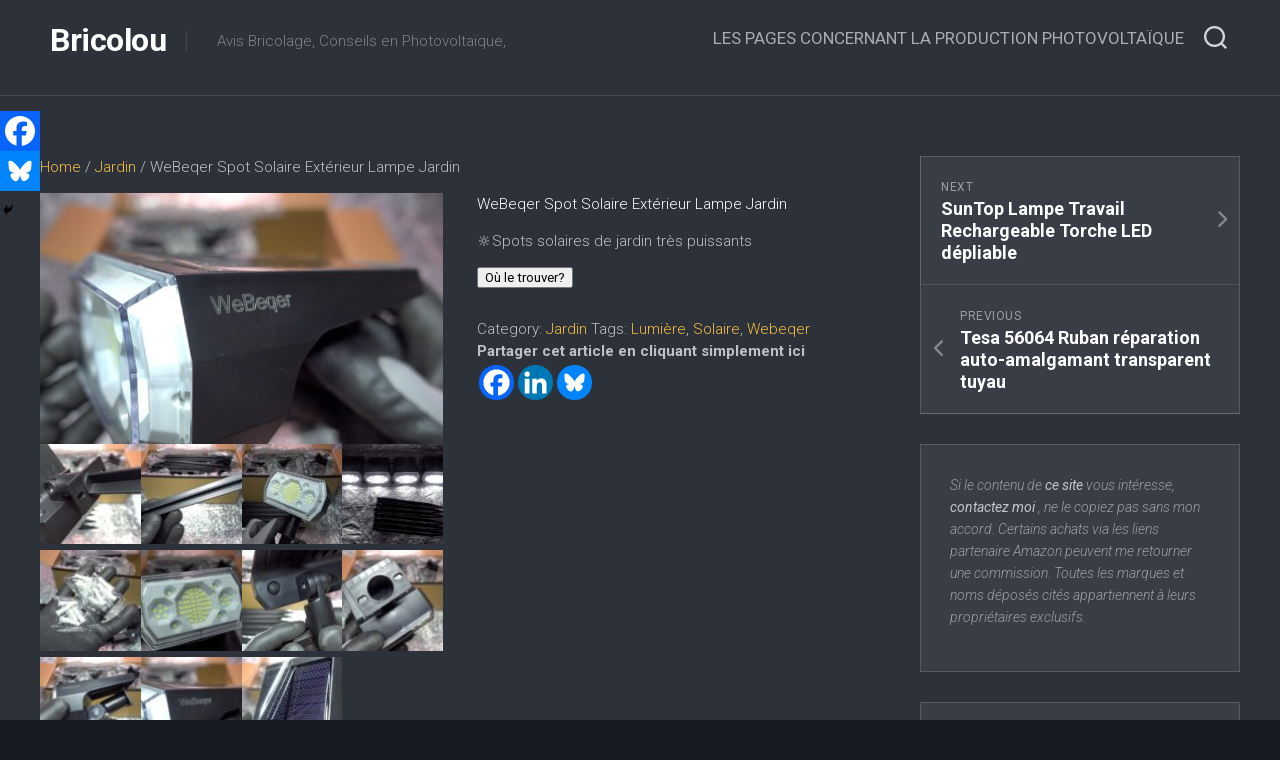

--- FILE ---
content_type: text/html; charset=UTF-8
request_url: https://bricolou.com/review/webeqer-spot-solaire-exterieur-lampe-jardin/
body_size: 30775
content:
<!DOCTYPE html><html class="no-js" lang="en-US" prefix="og: https://ogp.me/ns#"><head><meta charset="UTF-8"><meta name="viewport" content="width=device-width, initial-scale=1.0"><link rel="stylesheet" media="print" onload="this.onload=null;this.media='all';" id="ao_optimized_gfonts" href="https://fonts.googleapis.com/css?family=Roboto%3A400%2C300italic%2C300%2C400italic%2C700&amp;display=swap"><link rel="profile" href="https://gmpg.org/xfn/11"> <script>var ajaxurl="https://bricolou.com/wp-admin/admin-ajax.php";</script> <script>document.documentElement.className=document.documentElement.className.replace("no-js","js");</script>  <script type="text/javascript" id="google_gtagjs-js-consent-mode-data-layer">window.dataLayer=window.dataLayer||[];function gtag(){dataLayer.push(arguments);}
gtag('consent','default',{"ad_personalization":"denied","ad_storage":"denied","ad_user_data":"denied","analytics_storage":"denied","functionality_storage":"denied","security_storage":"denied","personalization_storage":"denied","region":["AT","BE","BG","CH","CY","CZ","DE","DK","EE","ES","FI","FR","GB","GR","HR","HU","IE","IS","IT","LI","LT","LU","LV","MT","NL","NO","PL","PT","RO","SE","SI","SK"],"wait_for_update":500});window._googlesitekitConsentCategoryMap={"statistics":["analytics_storage"],"marketing":["ad_storage","ad_user_data","ad_personalization"],"functional":["functionality_storage","security_storage"],"preferences":["personalization_storage"]};window._googlesitekitConsents={"ad_personalization":"denied","ad_storage":"denied","ad_user_data":"denied","analytics_storage":"denied","functionality_storage":"denied","security_storage":"denied","personalization_storage":"denied","region":["AT","BE","BG","CH","CY","CZ","DE","DK","EE","ES","FI","FR","GB","GR","HR","HU","IE","IS","IT","LI","LT","LU","LV","MT","NL","NO","PL","PT","RO","SE","SI","SK"],"wait_for_update":500};</script> <link media="all" href="https://bricolou.com/wp-content/cache/autoptimize/css/autoptimize_815b289033b46cc29e0d3da800815ae1.css" rel="stylesheet"><link media="only screen and (max-width: 768px)" href="https://bricolou.com/wp-content/cache/autoptimize/css/autoptimize_6fe211f8bb15af76999ce9135805d7af.css" rel="stylesheet"><title>WeBeqer Spot Solaire Extérieur Lampe Jardin</title><meta name="description" content="🔆Spots solaires de jardin très puissants"/><meta name="robots" content="follow, index, max-snippet:-1, max-video-preview:-1, max-image-preview:large"/><link rel="canonical" href="https://bricolou.com/review/webeqer-spot-solaire-exterieur-lampe-jardin/" /><meta property="og:locale" content="en_US" /><meta property="og:type" content="product" /><meta property="og:title" content="WeBeqer Spot Solaire Extérieur Lampe Jardin" /><meta property="og:description" content="🔆Spots solaires de jardin très puissants" /><meta property="og:url" content="https://bricolou.com/review/webeqer-spot-solaire-exterieur-lampe-jardin/" /><meta property="og:site_name" content="Bricolou, testés pour vous." /><meta property="og:updated_time" content="2023-03-14T19:41:48+01:00" /><meta property="og:image" content="https://bricolou.com/wp-content/uploads/2023/03/WeBeqer-Spot-Solaire-Exterieur-Lampe-Jardin-logo.jpg" /><meta property="og:image:secure_url" content="https://bricolou.com/wp-content/uploads/2023/03/WeBeqer-Spot-Solaire-Exterieur-Lampe-Jardin-logo.jpg" /><meta property="og:image:width" content="1000" /><meta property="og:image:height" content="622" /><meta property="og:image:alt" content="WeBeqer Spot Solaire Extérieur Lampe Jardin logo" /><meta property="og:image:type" content="image/jpeg" /><meta property="product:brand" content="Lumière" /><meta property="product:price:currency" content="EUR" /><meta property="product:availability" content="instock" /><meta property="article:published_time" content="2023-03-14T19:18:59+01:00" /><meta property="article:modified_time" content="2023-03-14T19:41:48+01:00" /><meta name="twitter:card" content="summary_large_image" /><meta name="twitter:title" content="WeBeqer Spot Solaire Extérieur Lampe Jardin" /><meta name="twitter:description" content="🔆Spots solaires de jardin très puissants" /><meta name="twitter:image" content="https://bricolou.com/wp-content/uploads/2023/03/WeBeqer-Spot-Solaire-Exterieur-Lampe-Jardin-logo.jpg" /><meta name="twitter:label1" content="Price" /><meta name="twitter:data1" content="&euro;0.00" /><meta name="twitter:label2" content="Availability" /><meta name="twitter:data2" content="In stock" /> <script type="application/ld+json" class="rank-math-schema">{"@context":"https://schema.org","@graph":[{"@type":["Organization","Person"],"@id":"https://bricolou.com/#person","name":"Bricolou","url":"https://bricolou.com","address":{"@type":"PostalAddress","addressCountry":"france"},"logo":{"@type":"ImageObject","@id":"https://bricolou.com/#logo","url":"https://bricolou.com/wp-content/uploads/2021/05/bricolou.png","contentUrl":"https://bricolou.com/wp-content/uploads/2021/05/bricolou.png","caption":"Bricolou, test\u00e9s pour vous.","inLanguage":"en-US","width":"512","height":"512"},"image":{"@id":"https://bricolou.com/#logo"}},{"@type":"WebSite","@id":"https://bricolou.com/#website","url":"https://bricolou.com","name":"Bricolou, test\u00e9s pour vous.","publisher":{"@id":"https://bricolou.com/#person"},"inLanguage":"en-US"},{"@type":"ImageObject","@id":"https://bricolou.com/wp-content/uploads/2023/03/WeBeqer-Spot-Solaire-Exterieur-Lampe-Jardin-logo.jpg?v=1688413400","url":"https://bricolou.com/wp-content/uploads/2023/03/WeBeqer-Spot-Solaire-Exterieur-Lampe-Jardin-logo.jpg?v=1688413400","width":"1000","height":"622","caption":"WeBeqer Spot Solaire Ext\u00e9rieur Lampe Jardin logo","inLanguage":"en-US"},{"@type":"BreadcrumbList","@id":"https://bricolou.com/review/webeqer-spot-solaire-exterieur-lampe-jardin/#breadcrumb","itemListElement":[{"@type":"ListItem","position":"1","item":{"@id":"https://bricolou.com","name":"Home"}},{"@type":"ListItem","position":"2","item":{"@id":"https://bricolou.com/product-tag/lumiere/","name":"Lumi\u00e8re"}},{"@type":"ListItem","position":"3","item":{"@id":"https://bricolou.com/review/webeqer-spot-solaire-exterieur-lampe-jardin/","name":"WeBeqer Spot Solaire Ext\u00e9rieur Lampe Jardin"}}]},{"@type":"WebPage","@id":"https://bricolou.com/review/webeqer-spot-solaire-exterieur-lampe-jardin/#webpage","url":"https://bricolou.com/review/webeqer-spot-solaire-exterieur-lampe-jardin/","name":"WeBeqer Spot Solaire Ext\u00e9rieur Lampe Jardin","datePublished":"2023-03-14T19:18:59+01:00","dateModified":"2023-03-14T19:41:48+01:00","isPartOf":{"@id":"https://bricolou.com/#website"},"primaryImageOfPage":{"@id":"https://bricolou.com/wp-content/uploads/2023/03/WeBeqer-Spot-Solaire-Exterieur-Lampe-Jardin-logo.jpg?v=1688413400"},"inLanguage":"en-US","breadcrumb":{"@id":"https://bricolou.com/review/webeqer-spot-solaire-exterieur-lampe-jardin/#breadcrumb"}},{"@type":"Person","@id":"https://bricolou.com/review/webeqer-spot-solaire-exterieur-lampe-jardin/#author","name":"videoproductionservi","image":{"@type":"ImageObject","@id":"https://secure.gravatar.com/avatar/d3e487583911cf0b84a02f8175806afb14d4cf007ee30303ab3ec82879675765?s=96&amp;d=mm&amp;r=g","url":"https://secure.gravatar.com/avatar/d3e487583911cf0b84a02f8175806afb14d4cf007ee30303ab3ec82879675765?s=96&amp;d=mm&amp;r=g","caption":"videoproductionservi","inLanguage":"en-US"},"sameAs":["https://bricolou.com"]},{"articleSection":"Lumi\u00e8re, Solaire, Webeqer","headline":"WeBeqer Spot Solaire Ext\u00e9rieur Lampe Jardin","description":"\ud83d\udd06Spots solaires de jardin tr\u00e8s puissants","keywords":"Webeqer,spot,solaire","@type":"Article","author":{"@id":"https://bricolou.com/review/webeqer-spot-solaire-exterieur-lampe-jardin/#author","name":"videoproductionservi"},"datePublished":"2023-03-14T19:18:59+01:00","dateModified":"2023-03-14T19:41:48+01:00","image":{"@id":"https://bricolou.com/wp-content/uploads/2023/03/WeBeqer-Spot-Solaire-Exterieur-Lampe-Jardin-logo.jpg?v=1688413400"},"name":"WeBeqer Spot Solaire Ext\u00e9rieur Lampe Jardin","@id":"https://bricolou.com/review/webeqer-spot-solaire-exterieur-lampe-jardin/#schema-52105","isPartOf":{"@id":"https://bricolou.com/review/webeqer-spot-solaire-exterieur-lampe-jardin/#webpage"},"publisher":{"@id":"https://bricolou.com/#person"},"inLanguage":"en-US","mainEntityOfPage":{"@id":"https://bricolou.com/review/webeqer-spot-solaire-exterieur-lampe-jardin/#webpage"}}]}</script> <link rel='dns-prefetch' href='//www.googletagmanager.com' /><link rel='dns-prefetch' href='//pagead2.googlesyndication.com' /><link rel='dns-prefetch' href='//fundingchoicesmessages.google.com' /><link href='https://fonts.gstatic.com' crossorigin='anonymous' rel='preconnect' /><link rel="alternate" type="application/rss+xml" title="Bricolou &raquo; Feed" href="https://bricolou.com/feed/" /><link rel="alternate" type="application/rss+xml" title="Bricolou &raquo; Comments Feed" href="https://bricolou.com/comments/feed/" /><link rel="alternate" title="oEmbed (JSON)" type="application/json+oembed" href="https://bricolou.com/wp-json/oembed/1.0/embed?url=https%3A%2F%2Fbricolou.com%2Freview%2Fwebeqer-spot-solaire-exterieur-lampe-jardin%2F" /><link rel="alternate" title="oEmbed (XML)" type="text/xml+oembed" href="https://bricolou.com/wp-json/oembed/1.0/embed?url=https%3A%2F%2Fbricolou.com%2Freview%2Fwebeqer-spot-solaire-exterieur-lampe-jardin%2F&#038;format=xml" /><link rel='stylesheet' id='adunblocker-css' href='https://bricolou.com/wp-content/cache/autoptimize/css/autoptimize_single_dd678e6b68037355532ea867e2ba275c.css' type='text/css' media='all' /> <script type="text/javascript" src="https://bricolou.com/wp-includes/js/jquery/jquery.min.js" id="jquery-core-js"></script> <script type="text/javascript" id="wc-single-product-js-extra">var wc_single_product_params={"i18n_required_rating_text":"Please select a rating","i18n_rating_options":["1 of 5 stars","2 of 5 stars","3 of 5 stars","4 of 5 stars","5 of 5 stars"],"i18n_product_gallery_trigger_text":"View full-screen image gallery","review_rating_required":"yes","flexslider":{"rtl":false,"animation":"slide","smoothHeight":true,"directionNav":false,"controlNav":"thumbnails","slideshow":false,"animationSpeed":500,"animationLoop":false,"allowOneSlide":false},"zoom_enabled":"","zoom_options":[],"photoswipe_enabled":"","photoswipe_options":{"shareEl":false,"closeOnScroll":false,"history":false,"hideAnimationDuration":0,"showAnimationDuration":0},"flexslider_enabled":""};</script> <script type="text/javascript" id="url-shortify-js-extra">var usParams={"ajaxurl":"https://bricolou.com/wp-admin/admin-ajax.php"};</script> <script type="text/javascript" id="adunblocker-js-extra">var ldepbymw={"this_url":"https://bricolou.com/wp-admin/admin-ajax.php","nonces":{"get_plugin_data":"97216f4b66"},"ui":{"status":"y","type":"strict","delay":"50000","title":null,"content":"\u003Ch2\u003EBloqueur de publicit\u00e9 d\u00e9tect\u00e9!\u003C/h2\u003E\n\u003Cp\u003ENotre site utilise la pub pour payer les cr\u00e9ations originales, \u003CBR\u003EDonc soyez sympa et mettez le en pause pour visualiser le contenu. Merci \u003C/p\u003E\n\u003Ch2\u003EAdblock Detected!\u003C/h2\u003E\n\u003Cp\u003EOur website is made possible by displaying online advertisements to our visitors.\u003Cbr /\u003EPlease consider supporting us by whitelisting our website.\u003C/p\u003E\n","overlay-color":"#222222","bg-color":"#ffffff","title-color":null,"text-color":"#000000","scope":"page","style":"modal"}};</script> 
 <script type="text/javascript" src="https://www.googletagmanager.com/gtag/js?id=G-G6C74TFNRM" id="google_gtagjs-js" async></script> <script type="text/javascript" id="google_gtagjs-js-after">window.dataLayer=window.dataLayer||[];function gtag(){dataLayer.push(arguments);}
gtag("set","linker",{"domains":["bricolou.com"]});gtag("js",new Date());gtag("set","developer_id.dZTNiMT",true);gtag("config","G-G6C74TFNRM");window._googlesitekit=window._googlesitekit||{};window._googlesitekit.throttledEvents=[];window._googlesitekit.gtagEvent=(name,data)=>{var key=JSON.stringify({name,data});if(!!window._googlesitekit.throttledEvents[key]){return;}window._googlesitekit.throttledEvents[key]=true;setTimeout(()=>{delete window._googlesitekit.throttledEvents[key];},5);gtag("event",name,{...data,event_source:"site-kit"});};</script> <link rel="https://api.w.org/" href="https://bricolou.com/wp-json/" /><link rel="alternate" title="JSON" type="application/json" href="https://bricolou.com/wp-json/wp/v2/product/5615" /><link rel="EditURI" type="application/rsd+xml" title="RSD" href="https://bricolou.com/xmlrpc.php?rsd" /><meta name="generator" content="WordPress 6.9" /><link rel='shortlink' href='https://bricolou.com/?p=5615' /> <script type="text/javascript">var show_msg='';if(show_msg!=='0'){var options={view_src:"View Source is disabled!",inspect_elem:"Inspect Element is disabled!",right_click:"Right click is disabled!",copy_cut_paste_content:"Cut/Copy/Paste is disabled!",image_drop:"Image Drag-n-Drop is disabled!"}}else{var options='';}
function nocontextmenu(e){return false;}
document.oncontextmenu=nocontextmenu;document.ondragstart=function(){return false;}
document.onmousedown=function(event){event=(event||window.event);if(event.keyCode===123){if(show_msg!=='0'){show_toast('inspect_elem');}
return false;}}
document.onkeydown=function(event){event=(event||window.event);if(event.keyCode===123||event.ctrlKey&&event.shiftKey&&event.keyCode===73||event.ctrlKey&&event.shiftKey&&event.keyCode===75){if(show_msg!=='0'){show_toast('inspect_elem');}
return false;}
if(event.ctrlKey&&event.keyCode===85){if(show_msg!=='0'){show_toast('view_src');}
return false;}}
function addMultiEventListener(element,eventNames,listener){var events=eventNames.split(' ');for(var i=0,iLen=events.length;i<iLen;i++){element.addEventListener(events[i],function(e){e.preventDefault();if(show_msg!=='0'){show_toast(listener);}});}}
addMultiEventListener(document,'contextmenu','right_click');addMultiEventListener(document,'cut copy paste print','copy_cut_paste_content');addMultiEventListener(document,'drag drop','image_drop');function show_toast(text){var x=document.getElementById("amm_drcfw_toast_msg");x.innerHTML=eval('options.'+text);x.className="show";setTimeout(function(){x.className=x.className.replace("show","")},3000);}</script> <meta name="generator" content="Site Kit by Google 1.170.0" /> <noscript><style>.woocommerce-product-gallery{opacity:1 !important}</style></noscript><meta name="google-adsense-platform-account" content="ca-host-pub-2644536267352236"><meta name="google-adsense-platform-domain" content="sitekit.withgoogle.com">  <script type="text/javascript" async="async" src="https://pagead2.googlesyndication.com/pagead/js/adsbygoogle.js?client=ca-pub-0032154680939339&amp;host=ca-host-pub-2644536267352236" crossorigin="anonymous"></script>    <script async src="https://fundingchoicesmessages.google.com/i/pub-0032154680939339?ers=1" nonce="s40ffj4IoGYUL7wI8lxtVA"></script><script nonce="s40ffj4IoGYUL7wI8lxtVA">(function(){function signalGooglefcPresent(){if(!window.frames['googlefcPresent']){if(document.body){const iframe=document.createElement('iframe');iframe.style='width: 0; height: 0; border: none; z-index: -1000; left: -1000px; top: -1000px;';iframe.style.display='none';iframe.name='googlefcPresent';document.body.appendChild(iframe);}else{setTimeout(signalGooglefcPresent,0);}}}signalGooglefcPresent();})();</script>    <script>(function(){'use strict';function aa(a){var b=0;return function(){return b<a.length?{done:!1,value:a[b++]}:{done:!0}}}var ba="function"==typeof Object.defineProperties?Object.defineProperty:function(a,b,c){if(a==Array.prototype||a==Object.prototype)return a;a[b]=c.value;return a};function ea(a){a=["object"==typeof globalThis&&globalThis,a,"object"==typeof window&&window,"object"==typeof self&&self,"object"==typeof global&&global];for(var b=0;b<a.length;++b){var c=a[b];if(c&&c.Math==Math)return c}throw Error("Cannot find global object");}var fa=ea(this);function ha(a,b){if(b)a:{var c=fa;a=a.split(".");for(var d=0;d<a.length-1;d++){var e=a[d];if(!(e in c))break a;c=c[e]}a=a[a.length-1];d=c[a];b=b(d);b!=d&&null!=b&&ba(c,a,{configurable:!0,writable:!0,value:b})}}
var ia="function"==typeof Object.create?Object.create:function(a){function b(){}b.prototype=a;return new b},l;if("function"==typeof Object.setPrototypeOf)l=Object.setPrototypeOf;else{var m;a:{var ja={a:!0},ka={};try{ka.__proto__=ja;m=ka.a;break a}catch(a){}m=!1}l=m?function(a,b){a.__proto__=b;if(a.__proto__!==b)throw new TypeError(a+" is not extensible");return a}:null}var la=l;function n(a,b){a.prototype=ia(b.prototype);a.prototype.constructor=a;if(la)la(a,b);else for(var c in b)if("prototype"!=c)if(Object.defineProperties){var d=Object.getOwnPropertyDescriptor(b,c);d&&Object.defineProperty(a,c,d)}else a[c]=b[c];a.A=b.prototype}function ma(){for(var a=Number(this),b=[],c=a;c<arguments.length;c++)b[c-a]=arguments[c];return b}
var na="function"==typeof Object.assign?Object.assign:function(a,b){for(var c=1;c<arguments.length;c++){var d=arguments[c];if(d)for(var e in d)Object.prototype.hasOwnProperty.call(d,e)&&(a[e]=d[e])}return a};ha("Object.assign",function(a){return a||na});var p=this||self;function q(a){return a};var t,u;a:{for(var oa=["CLOSURE_FLAGS"],v=p,x=0;x<oa.length;x++)if(v=v[oa[x]],null==v){u=null;break a}u=v}var pa=u&&u[610401301];t=null!=pa?pa:!1;var z,qa=p.navigator;z=qa?qa.userAgentData||null:null;function A(a){return t?z?z.brands.some(function(b){return(b=b.brand)&&-1!=b.indexOf(a)}):!1:!1}function B(a){var b;a:{if(b=p.navigator)if(b=b.userAgent)break a;b=""}return-1!=b.indexOf(a)};function C(){return t?!!z&&0<z.brands.length:!1}function D(){return C()?A("Chromium"):(B("Chrome")||B("CriOS"))&&!(C()?0:B("Edge"))||B("Silk")};var ra=C()?!1:B("Trident")||B("MSIE");!B("Android")||D();D();B("Safari")&&(D()||(C()?0:B("Coast"))||(C()?0:B("Opera"))||(C()?0:B("Edge"))||(C()?A("Microsoft Edge"):B("Edg/"))||C()&&A("Opera"));var sa={},E=null;var ta="undefined"!==typeof Uint8Array,ua=!ra&&"function"===typeof btoa;var F="function"===typeof Symbol&&"symbol"===typeof Symbol()?Symbol():void 0,G=F?function(a,b){a[F]|=b}:function(a,b){void 0!==a.g?a.g|=b:Object.defineProperties(a,{g:{value:b,configurable:!0,writable:!0,enumerable:!1}})};function va(a){var b=H(a);1!==(b&1)&&(Object.isFrozen(a)&&(a=Array.prototype.slice.call(a)),I(a,b|1))}
var H=F?function(a){return a[F]|0}:function(a){return a.g|0},J=F?function(a){return a[F]}:function(a){return a.g},I=F?function(a,b){a[F]=b}:function(a,b){void 0!==a.g?a.g=b:Object.defineProperties(a,{g:{value:b,configurable:!0,writable:!0,enumerable:!1}})};function wa(){var a=[];G(a,1);return a}function xa(a,b){I(b,(a|0)&-99)}function K(a,b){I(b,(a|34)&-73)}function L(a){a=a>>11&1023;return 0===a?536870912:a};var M={};function N(a){return null!==a&&"object"===typeof a&&!Array.isArray(a)&&a.constructor===Object}var O,ya=[];I(ya,39);O=Object.freeze(ya);var P;function Q(a,b){P=b;a=new a(b);P=void 0;return a}
function R(a,b,c){null==a&&(a=P);P=void 0;if(null==a){var d=96;c?(a=[c],d|=512):a=[];b&&(d=d&-2095105|(b&1023)<<11)}else{if(!Array.isArray(a))throw Error();d=H(a);if(d&64)return a;d|=64;if(c&&(d|=512,c!==a[0]))throw Error();a:{c=a;var e=c.length;if(e){var f=e-1,g=c[f];if(N(g)){d|=256;b=(d>>9&1)-1;e=f-b;1024<=e&&(za(c,b,g),e=1023);d=d&-2095105|(e&1023)<<11;break a}}b&&(g=(d>>9&1)-1,b=Math.max(b,e-g),1024<b&&(za(c,g,{}),d|=256,b=1023),d=d&-2095105|(b&1023)<<11)}}I(a,d);return a}
function za(a,b,c){for(var d=1023+b,e=a.length,f=d;f<e;f++){var g=a[f];null!=g&&g!==c&&(c[f-b]=g)}a.length=d+1;a[d]=c};function Aa(a){switch(typeof a){case"number":return isFinite(a)?a:String(a);case"boolean":return a?1:0;case"object":if(a&&!Array.isArray(a)&&ta&&null!=a&&a instanceof Uint8Array){if(ua){for(var b="",c=0,d=a.length-10240;c<d;)b+=String.fromCharCode.apply(null,a.subarray(c,c+=10240));b+=String.fromCharCode.apply(null,c?a.subarray(c):a);a=btoa(b)}else{void 0===b&&(b=0);if(!E){E={};c="ABCDEFGHIJKLMNOPQRSTUVWXYZabcdefghijklmnopqrstuvwxyz0123456789".split("");d=["+/=","+/","-_=","-_.","-_"];for(var e=0;5>e;e++){var f=c.concat(d[e].split(""));sa[e]=f;for(var g=0;g<f.length;g++){var h=f[g];void 0===E[h]&&(E[h]=g)}}}b=sa[b];c=Array(Math.floor(a.length/3));d=b[64]||"";for(e=f=0;f<a.length-2;f+=3){var k=a[f],w=a[f+1];h=a[f+2];g=b[k>>2];k=b[(k&3)<<4|w>>4];w=b[(w&15)<<2|h>>6];h=b[h&63];c[e++]=g+k+w+h}g=0;h=d;switch(a.length-f){case 2:g=a[f+1],h=b[(g&15)<<2]||d;case 1:a=a[f],c[e]=b[a>>2]+b[(a&3)<<4|g>>4]+h+d}a=c.join("")}return a}}return a};function Ba(a,b,c){a=Array.prototype.slice.call(a);var d=a.length,e=b&256?a[d-1]:void 0;d+=e?-1:0;for(b=b&512?1:0;b<d;b++)a[b]=c(a[b]);if(e){b=a[b]={};for(var f in e)Object.prototype.hasOwnProperty.call(e,f)&&(b[f]=c(e[f]))}return a}function Da(a,b,c,d,e,f){if(null!=a){if(Array.isArray(a))a=e&&0==a.length&&H(a)&1?void 0:f&&H(a)&2?a:Ea(a,b,c,void 0!==d,e,f);else if(N(a)){var g={},h;for(h in a)Object.prototype.hasOwnProperty.call(a,h)&&(g[h]=Da(a[h],b,c,d,e,f));a=g}else a=b(a,d);return a}}
function Ea(a,b,c,d,e,f){var g=d||c?H(a):0;d=d?!!(g&32):void 0;a=Array.prototype.slice.call(a);for(var h=0;h<a.length;h++)a[h]=Da(a[h],b,c,d,e,f);c&&c(g,a);return a}function Fa(a){return a.s===M?a.toJSON():Aa(a)};function Ga(a,b,c){c=void 0===c?K:c;if(null!=a){if(ta&&a instanceof Uint8Array)return b?a:new Uint8Array(a);if(Array.isArray(a)){var d=H(a);if(d&2)return a;if(b&&!(d&64)&&(d&32||0===d))return I(a,d|34),a;a=Ea(a,Ga,d&4?K:c,!0,!1,!0);b=H(a);b&4&&b&2&&Object.freeze(a);return a}a.s===M&&(b=a.h,c=J(b),a=c&2?a:Q(a.constructor,Ha(b,c,!0)));return a}}function Ha(a,b,c){var d=c||b&2?K:xa,e=!!(b&32);a=Ba(a,b,function(f){return Ga(f,e,d)});G(a,32|(c?2:0));return a};function Ia(a,b){a=a.h;return Ja(a,J(a),b)}function Ja(a,b,c,d){if(-1===c)return null;if(c>=L(b)){if(b&256)return a[a.length-1][c]}else{var e=a.length;if(d&&b&256&&(d=a[e-1][c],null!=d))return d;b=c+((b>>9&1)-1);if(b<e)return a[b]}}function Ka(a,b,c,d,e){var f=L(b);if(c>=f||e){e=b;if(b&256)f=a[a.length-1];else{if(null==d)return;f=a[f+((b>>9&1)-1)]={};e|=256}f[c]=d;e&=-1025;e!==b&&I(a,e)}else a[c+((b>>9&1)-1)]=d,b&256&&(d=a[a.length-1],c in d&&delete d[c]),b&1024&&I(a,b&-1025)}
function La(a,b){var c=Ma;var d=void 0===d?!1:d;var e=a.h;var f=J(e),g=Ja(e,f,b,d);var h=!1;if(null==g||"object"!==typeof g||(h=Array.isArray(g))||g.s!==M)if(h){var k=h=H(g);0===k&&(k|=f&32);k|=f&2;k!==h&&I(g,k);c=new c(g)}else c=void 0;else c=g;c!==g&&null!=c&&Ka(e,f,b,c,d);e=c;if(null==e)return e;a=a.h;f=J(a);f&2||(g=e,c=g.h,h=J(c),g=h&2?Q(g.constructor,Ha(c,h,!1)):g,g!==e&&(e=g,Ka(a,f,b,e,d)));return e}function Na(a,b){a=Ia(a,b);return null==a||"string"===typeof a?a:void 0}
function Oa(a,b){a=Ia(a,b);return null!=a?a:0}function S(a,b){a=Na(a,b);return null!=a?a:""};function T(a,b,c){this.h=R(a,b,c)}T.prototype.toJSON=function(){var a=Ea(this.h,Fa,void 0,void 0,!1,!1);return Pa(this,a,!0)};T.prototype.s=M;T.prototype.toString=function(){return Pa(this,this.h,!1).toString()};function Pa(a,b,c){var d=a.constructor.v,e=L(J(c?a.h:b)),f=!1;if(d){if(!c){b=Array.prototype.slice.call(b);var g;if(b.length&&N(g=b[b.length-1]))for(f=0;f<d.length;f++)if(d[f]>=e){Object.assign(b[b.length-1]={},g);break}f=!0}e=b;c=!c;g=J(a.h);a=L(g);g=(g>>9&1)-1;for(var h,k,w=0;w<d.length;w++)if(k=d[w],k<a){k+=g;var r=e[k];null==r?e[k]=c?O:wa():c&&r!==O&&va(r)}else h||(r=void 0,e.length&&N(r=e[e.length-1])?h=r:e.push(h={})),r=h[k],null==h[k]?h[k]=c?O:wa():c&&r!==O&&va(r)}d=b.length;if(!d)return b;var Ca;if(N(h=b[d-1])){a:{var y=h;e={};c=!1;for(var ca in y)Object.prototype.hasOwnProperty.call(y,ca)&&(a=y[ca],Array.isArray(a)&&a!=a&&(c=!0),null!=a?e[ca]=a:c=!0);if(c){for(var rb in e){y=e;break a}y=null}}y!=h&&(Ca=!0);d--}for(;0<d;d--){h=b[d-1];if(null!=h)break;var cb=!0}if(!Ca&&!cb)return b;var da;f?da=b:da=Array.prototype.slice.call(b,0,d);b=da;f&&(b.length=d);y&&b.push(y);return b};function Qa(a){return function(b){if(null==b||""==b)b=new a;else{b=JSON.parse(b);if(!Array.isArray(b))throw Error(void 0);G(b,32);b=Q(a,b)}return b}};function Ra(a){this.h=R(a)}n(Ra,T);var Sa=Qa(Ra);var U;function V(a){this.g=a}V.prototype.toString=function(){return this.g+""};var Ta={};function Ua(){return Math.floor(2147483648*Math.random()).toString(36)+Math.abs(Math.floor(2147483648*Math.random())^Date.now()).toString(36)};function Va(a,b){b=String(b);"application/xhtml+xml"===a.contentType&&(b=b.toLowerCase());return a.createElement(b)}function Wa(a){this.g=a||p.document||document}Wa.prototype.appendChild=function(a,b){a.appendChild(b)};function Xa(a,b){a.src=b instanceof V&&b.constructor===V?b.g:"type_error:TrustedResourceUrl";var c,d;(c=(b=null==(d=(c=(a.ownerDocument&&a.ownerDocument.defaultView||window).document).querySelector)?void 0:d.call(c,"script[nonce]"))?b.nonce||b.getAttribute("nonce")||"":"")&&a.setAttribute("nonce",c)};function Ya(a){a=void 0===a?document:a;return a.createElement("script")};function Za(a,b,c,d,e,f){try{var g=a.g,h=Ya(g);h.async=!0;Xa(h,b);g.head.appendChild(h);h.addEventListener("load",function(){e();d&&g.head.removeChild(h)});h.addEventListener("error",function(){0<c?Za(a,b,c-1,d,e,f):(d&&g.head.removeChild(h),f())})}catch(k){f()}};var $a=p.atob("aHR0cHM6Ly93d3cuZ3N0YXRpYy5jb20vaW1hZ2VzL2ljb25zL21hdGVyaWFsL3N5c3RlbS8xeC93YXJuaW5nX2FtYmVyXzI0ZHAucG5n"),ab=p.atob("WW91IGFyZSBzZWVpbmcgdGhpcyBtZXNzYWdlIGJlY2F1c2UgYWQgb3Igc2NyaXB0IGJsb2NraW5nIHNvZnR3YXJlIGlzIGludGVyZmVyaW5nIHdpdGggdGhpcyBwYWdlLg=="),bb=p.atob("RGlzYWJsZSBhbnkgYWQgb3Igc2NyaXB0IGJsb2NraW5nIHNvZnR3YXJlLCB0aGVuIHJlbG9hZCB0aGlzIHBhZ2Uu");function db(a,b,c){this.i=a;this.l=new Wa(this.i);this.g=null;this.j=[];this.m=!1;this.u=b;this.o=c}
function eb(a){if(a.i.body&&!a.m){var b=function(){fb(a);p.setTimeout(function(){return gb(a,3)},50)};Za(a.l,a.u,2,!0,function(){p[a.o]||b()},b);a.m=!0}}
function fb(a){for(var b=W(1,5),c=0;c<b;c++){var d=X(a);a.i.body.appendChild(d);a.j.push(d)}b=X(a);b.style.bottom="0";b.style.left="0";b.style.position="fixed";b.style.width=W(100,110).toString()+"%";b.style.zIndex=W(2147483544,2147483644).toString();b.style["background-color"]=hb(249,259,242,252,219,229);b.style["box-shadow"]="0 0 12px #888";b.style.color=hb(0,10,0,10,0,10);b.style.display="flex";b.style["justify-content"]="center";b.style["font-family"]="Roboto, Arial";c=X(a);c.style.width=W(80,85).toString()+"%";c.style.maxWidth=W(750,775).toString()+"px";c.style.margin="24px";c.style.display="flex";c.style["align-items"]="flex-start";c.style["justify-content"]="center";d=Va(a.l.g,"IMG");d.className=Ua();d.src=$a;d.alt="Warning icon";d.style.height="24px";d.style.width="24px";d.style["padding-right"]="16px";var e=X(a),f=X(a);f.style["font-weight"]="bold";f.textContent=ab;var g=X(a);g.textContent=bb;Y(a,e,f);Y(a,e,g);Y(a,c,d);Y(a,c,e);Y(a,b,c);a.g=b;a.i.body.appendChild(a.g);b=W(1,5);for(c=0;c<b;c++)d=X(a),a.i.body.appendChild(d),a.j.push(d)}function Y(a,b,c){for(var d=W(1,5),e=0;e<d;e++){var f=X(a);b.appendChild(f)}b.appendChild(c);c=W(1,5);for(d=0;d<c;d++)e=X(a),b.appendChild(e)}function W(a,b){return Math.floor(a+Math.random()*(b-a))}function hb(a,b,c,d,e,f){return"rgb("+W(Math.max(a,0),Math.min(b,255)).toString()+","+W(Math.max(c,0),Math.min(d,255)).toString()+","+W(Math.max(e,0),Math.min(f,255)).toString()+")"}function X(a){a=Va(a.l.g,"DIV");a.className=Ua();return a}
function gb(a,b){0>=b||null!=a.g&&0!=a.g.offsetHeight&&0!=a.g.offsetWidth||(ib(a),fb(a),p.setTimeout(function(){return gb(a,b-1)},50))}
function ib(a){var b=a.j;var c="undefined"!=typeof Symbol&&Symbol.iterator&&b[Symbol.iterator];if(c)b=c.call(b);else if("number"==typeof b.length)b={next:aa(b)};else throw Error(String(b)+" is not an iterable or ArrayLike");for(c=b.next();!c.done;c=b.next())(c=c.value)&&c.parentNode&&c.parentNode.removeChild(c);a.j=[];(b=a.g)&&b.parentNode&&b.parentNode.removeChild(b);a.g=null};function jb(a,b,c,d,e){function f(k){document.body?g(document.body):0<k?p.setTimeout(function(){f(k-1)},e):b()}function g(k){k.appendChild(h);p.setTimeout(function(){h?(0!==h.offsetHeight&&0!==h.offsetWidth?b():a(),h.parentNode&&h.parentNode.removeChild(h)):a()},d)}var h=kb(c);f(3)}function kb(a){var b=document.createElement("div");b.className=a;b.style.width="1px";b.style.height="1px";b.style.position="absolute";b.style.left="-10000px";b.style.top="-10000px";b.style.zIndex="-10000";return b};function Ma(a){this.h=R(a)}n(Ma,T);function lb(a){this.h=R(a)}n(lb,T);var mb=Qa(lb);function nb(a){a=Na(a,4)||"";if(void 0===U){var b=null;var c=p.trustedTypes;if(c&&c.createPolicy){try{b=c.createPolicy("goog#html",{createHTML:q,createScript:q,createScriptURL:q})}catch(d){p.console&&p.console.error(d.message)}U=b}else U=b}a=(b=U)?b.createScriptURL(a):a;return new V(a,Ta)};function ob(a,b){this.m=a;this.o=new Wa(a.document);this.g=b;this.j=S(this.g,1);this.u=nb(La(this.g,2));this.i=!1;b=nb(La(this.g,13));this.l=new db(a.document,b,S(this.g,12))}ob.prototype.start=function(){pb(this)};function pb(a){qb(a);Za(a.o,a.u,3,!1,function(){a:{var b=a.j;var c=p.btoa(b);if(c=p[c]){try{var d=Sa(p.atob(c))}catch(e){b=!1;break a}b=b===Na(d,1)}else b=!1}b?Z(a,S(a.g,14)):(Z(a,S(a.g,8)),eb(a.l))},function(){jb(function(){Z(a,S(a.g,7));eb(a.l)},function(){return Z(a,S(a.g,6))},S(a.g,9),Oa(a.g,10),Oa(a.g,11))})}function Z(a,b){a.i||(a.i=!0,a=new a.m.XMLHttpRequest,a.open("GET",b,!0),a.send())}function qb(a){var b=p.btoa(a.j);a.m[b]&&Z(a,S(a.g,5))};(function(a,b){p[a]=function(){var c=ma.apply(0,arguments);p[a]=function(){};b.apply(null,c)}})("__h82AlnkH6D91__",function(a){"function"===typeof window.atob&&(new ob(window,mb(window.atob(a)))).start()});}).call(this);window.__h82AlnkH6D91__("[base64]/[base64]/[base64]/[base64]");</script> <link rel="icon" href="https://bricolou.com/wp-content/uploads/2021/05/cropped-bricolou-32x32.png?v=1688415168" sizes="32x32" /><link rel="icon" href="https://bricolou.com/wp-content/uploads/2021/05/cropped-bricolou-192x192.png?v=1688415168" sizes="192x192" /><link rel="apple-touch-icon" href="https://bricolou.com/wp-content/uploads/2021/05/cropped-bricolou-180x180.png?v=1688415168" /><meta name="msapplication-TileImage" content="https://bricolou.com/wp-content/uploads/2021/05/cropped-bricolou-270x270.png?v=1688415168" /></head><body class="wp-singular product-template-default single single-product postid-5615 wp-theme-incolor theme-incolor woocommerce woocommerce-page woocommerce-no-js col-2cl boxed mobile-menu logged-out"> <a class="skip-link screen-reader-text" href="#page">Skip to content</a><div id="wrapper"><div id="wrapper-bg"></div><header id="header" class="hide-on-scroll-down nav-menu-dropdown-left"><div class="group pad"><p class="site-title"><a href="https://bricolou.com/" rel="home">Bricolou</a></p><ul class="social-links"></ul><p class="site-description">Avis Bricolage, Conseils en Photovoltaïque,</p><div id="header-right"><div id="wrap-nav-header" class="wrap-nav"><nav id="nav-header-nav" class="main-navigation nav-menu"> <button class="menu-toggle" aria-controls="primary-menu" aria-expanded="false"> <span class="screen-reader-text">Expand Menu</span><div class="menu-toggle-icon"><span></span><span></span><span></span></div> </button><div class="menu-navigation-pages-container"><ul id="nav-header" class="menu"><li id="menu-item-8568" class="menu-item menu-item-type-post_type menu-item-object-page menu-item-8568"><span class="menu-item-wrapper"><a href="https://bricolou.com/meilleurs-conseils-autoconsommation-solaire/">Les pages concernant la production photovoltaïque</a></span></li></ul></div></nav></div><div id="wrap-nav-mobile" class="wrap-nav"><nav id="nav-mobile-nav" class="main-navigation nav-menu"> <button class="menu-toggle" aria-controls="primary-menu" aria-expanded="false"> <span class="screen-reader-text">Expand Menu</span><div class="menu-toggle-icon"><span></span><span></span><span></span></div> </button><div class="menu-navigation-pages-container"><ul id="nav-mobile" class="menu"><li class="menu-item menu-item-type-post_type menu-item-object-page menu-item-8568"><span class="menu-item-wrapper"><a href="https://bricolou.com/meilleurs-conseils-autoconsommation-solaire/">Les pages concernant la production photovoltaïque</a></span></li></ul></div></nav></div><div class="search-trap-focus"> <button class="toggle-search"> <svg class="svg-icon" id="svg-search" aria-hidden="true" role="img" focusable="false" xmlns="http://www.w3.org/2000/svg" width="23" height="23" viewBox="0 0 23 23"><path d="M38.710696,48.0601792 L43,52.3494831 L41.3494831,54 L37.0601792,49.710696 C35.2632422,51.1481185 32.9839107,52.0076499 30.5038249,52.0076499 C24.7027226,52.0076499 20,47.3049272 20,41.5038249 C20,35.7027226 24.7027226,31 30.5038249,31 C36.3049272,31 41.0076499,35.7027226 41.0076499,41.5038249 C41.0076499,43.9839107 40.1481185,46.2632422 38.710696,48.0601792 Z M36.3875844,47.1716785 C37.8030221,45.7026647 38.6734666,43.7048964 38.6734666,41.5038249 C38.6734666,36.9918565 35.0157934,33.3341833 30.5038249,33.3341833 C25.9918565,33.3341833 22.3341833,36.9918565 22.3341833,41.5038249 C22.3341833,46.0157934 25.9918565,49.6734666 30.5038249,49.6734666 C32.7048964,49.6734666 34.7026647,48.8030221 36.1716785,47.3875844 C36.2023931,47.347638 36.2360451,47.3092237 36.2726343,47.2726343 C36.3092237,47.2360451 36.347638,47.2023931 36.3875844,47.1716785 Z" transform="translate(-20 -31)"></path></svg> <svg class="svg-icon" id="svg-close" aria-hidden="true" role="img" focusable="false" xmlns="http://www.w3.org/2000/svg" width="23" height="23" viewBox="0 0 16 16"><polygon fill="" fill-rule="evenodd" points="6.852 7.649 .399 1.195 1.445 .149 7.899 6.602 14.352 .149 15.399 1.195 8.945 7.649 15.399 14.102 14.352 15.149 7.899 8.695 1.445 15.149 .399 14.102"></polygon></svg> </button><div class="search-expand"><div class="search-expand-inner"><form method="get" class="searchform themeform" action="https://bricolou.com/"><div> <input type="text" class="search" name="s" onblur="if(this.value=='')this.value='To search type and hit enter';" onfocus="if(this.value=='To search type and hit enter')this.value='';" value="To search type and hit enter" /></div></form></div></div></div></div></div></header><div class="container" id="page"><div class="container-inner"><div class="main"><div class="main-inner group"><div class="content"><nav class="woocommerce-breadcrumb" aria-label="Breadcrumb"><a href="https://bricolou.com">Home</a>&nbsp;&#47;&nbsp;<a href="https://bricolou.com/product-category/jardin/">Jardin</a>&nbsp;&#47;&nbsp;WeBeqer Spot Solaire Extérieur Lampe Jardin</nav><div class="woocommerce-notices-wrapper"></div><div id="product-5615" class="product type-product post-5615 status-publish first instock product_cat-jardin product_tag-lumiere product_tag-solaire product_tag-webeqer has-post-thumbnail shipping-taxable product-type-external"><div class="woocommerce-product-gallery woocommerce-product-gallery--with-images woocommerce-product-gallery--columns-4 images" data-columns="4" style="opacity: 0; transition: opacity .25s ease-in-out;"><div class="woocommerce-product-gallery__wrapper"><div data-thumb="https://bricolou.com/wp-content/uploads/2023/03/WeBeqer-Spot-Solaire-Exterieur-Lampe-Jardin-logo-100x100.jpg?v=1688413400" data-thumb-alt="WeBeqer Spot Solaire Extérieur Lampe Jardin logo" data-thumb-srcset="https://bricolou.com/wp-content/uploads/2023/03/WeBeqer-Spot-Solaire-Exterieur-Lampe-Jardin-logo-100x100.jpg?v=1688413400 100w, https://bricolou.com/wp-content/uploads/2023/03/WeBeqer-Spot-Solaire-Exterieur-Lampe-Jardin-logo-150x150.jpg?v=1688413400 150w, https://bricolou.com/wp-content/uploads/2023/03/WeBeqer-Spot-Solaire-Exterieur-Lampe-Jardin-logo-200x200.jpg?v=1688413400 200w"  data-thumb-sizes="(max-width: 100px) 100vw, 100px" class="woocommerce-product-gallery__image"><a href="https://bricolou.com/wp-content/uploads/2023/03/WeBeqer-Spot-Solaire-Exterieur-Lampe-Jardin-logo.jpg?v=1688413400"><img width="600" height="373" src="https://bricolou.com/wp-content/uploads/2023/03/WeBeqer-Spot-Solaire-Exterieur-Lampe-Jardin-logo-600x373.jpg?v=1688413400" class="wp-post-image" alt="WeBeqer Spot Solaire Extérieur Lampe Jardin logo" data-caption="" data-src="https://bricolou.com/wp-content/uploads/2023/03/WeBeqer-Spot-Solaire-Exterieur-Lampe-Jardin-logo.jpg?v=1688413400" data-large_image="https://bricolou.com/wp-content/uploads/2023/03/WeBeqer-Spot-Solaire-Exterieur-Lampe-Jardin-logo.jpg?v=1688413400" data-large_image_width="1000" data-large_image_height="622" decoding="async" fetchpriority="high" srcset="https://bricolou.com/wp-content/uploads/2023/03/WeBeqer-Spot-Solaire-Exterieur-Lampe-Jardin-logo-600x373.jpg?v=1688413400 600w, https://bricolou.com/wp-content/uploads/2023/03/WeBeqer-Spot-Solaire-Exterieur-Lampe-Jardin-logo-300x187.jpg?v=1688413400 300w, https://bricolou.com/wp-content/uploads/2023/03/WeBeqer-Spot-Solaire-Exterieur-Lampe-Jardin-logo-768x478.jpg?v=1688413400 768w, https://bricolou.com/wp-content/uploads/2023/03/WeBeqer-Spot-Solaire-Exterieur-Lampe-Jardin-logo.jpg?v=1688413400 1000w" sizes="(max-width: 600px) 100vw, 600px" title="WeBeqer Spot Solaire Exterieur Lampe Jardin logo"></a></div><div data-thumb="https://bricolou.com/wp-content/uploads/2023/03/WeBeqer-Spot-Solaire-Exterieur-Lampe-Jardin-pied-100x100.jpg?v=1688413399" data-thumb-alt="WeBeqer Spot Solaire Extérieur Lampe Jardin pied" data-thumb-srcset="https://bricolou.com/wp-content/uploads/2023/03/WeBeqer-Spot-Solaire-Exterieur-Lampe-Jardin-pied-100x100.jpg?v=1688413399 100w, https://bricolou.com/wp-content/uploads/2023/03/WeBeqer-Spot-Solaire-Exterieur-Lampe-Jardin-pied-150x150.jpg?v=1688413399 150w, https://bricolou.com/wp-content/uploads/2023/03/WeBeqer-Spot-Solaire-Exterieur-Lampe-Jardin-pied-200x200.jpg?v=1688413399 200w"  data-thumb-sizes="(max-width: 100px) 100vw, 100px" class="woocommerce-product-gallery__image"><a href="https://bricolou.com/wp-content/uploads/2023/03/WeBeqer-Spot-Solaire-Exterieur-Lampe-Jardin-pied.jpg?v=1688413399"><img width="100" height="100" src="https://bricolou.com/wp-content/uploads/2023/03/WeBeqer-Spot-Solaire-Exterieur-Lampe-Jardin-pied-100x100.jpg?v=1688413399" class="" alt="WeBeqer Spot Solaire Extérieur Lampe Jardin pied" data-caption="" data-src="https://bricolou.com/wp-content/uploads/2023/03/WeBeqer-Spot-Solaire-Exterieur-Lampe-Jardin-pied.jpg?v=1688413399" data-large_image="https://bricolou.com/wp-content/uploads/2023/03/WeBeqer-Spot-Solaire-Exterieur-Lampe-Jardin-pied.jpg?v=1688413399" data-large_image_width="1000" data-large_image_height="633" decoding="async" srcset="https://bricolou.com/wp-content/uploads/2023/03/WeBeqer-Spot-Solaire-Exterieur-Lampe-Jardin-pied-100x100.jpg?v=1688413399 100w, https://bricolou.com/wp-content/uploads/2023/03/WeBeqer-Spot-Solaire-Exterieur-Lampe-Jardin-pied-150x150.jpg?v=1688413399 150w, https://bricolou.com/wp-content/uploads/2023/03/WeBeqer-Spot-Solaire-Exterieur-Lampe-Jardin-pied-200x200.jpg?v=1688413399 200w" sizes="(max-width: 100px) 100vw, 100px" title="WeBeqer Spot Solaire Exterieur Lampe Jardin pied"></a></div><div data-thumb="https://bricolou.com/wp-content/uploads/2023/03/WeBeqer-Spot-Solaire-Exterieur-Lampe-Jardin-a-planter-100x100.jpg?v=1688413404" data-thumb-alt="WeBeqer-Spot-Solaire-Exterieur-Lampe-Jardin-a-planter" data-thumb-srcset="https://bricolou.com/wp-content/uploads/2023/03/WeBeqer-Spot-Solaire-Exterieur-Lampe-Jardin-a-planter-100x100.jpg?v=1688413404 100w, https://bricolou.com/wp-content/uploads/2023/03/WeBeqer-Spot-Solaire-Exterieur-Lampe-Jardin-a-planter-150x150.jpg?v=1688413404 150w, https://bricolou.com/wp-content/uploads/2023/03/WeBeqer-Spot-Solaire-Exterieur-Lampe-Jardin-a-planter-200x200.jpg?v=1688413404 200w"  data-thumb-sizes="(max-width: 100px) 100vw, 100px" class="woocommerce-product-gallery__image"><a href="https://bricolou.com/wp-content/uploads/2023/03/WeBeqer-Spot-Solaire-Exterieur-Lampe-Jardin-a-planter.jpg?v=1688413404"><img width="100" height="100" src="https://bricolou.com/wp-content/uploads/2023/03/WeBeqer-Spot-Solaire-Exterieur-Lampe-Jardin-a-planter-100x100.jpg?v=1688413404" class="" alt="WeBeqer-Spot-Solaire-Exterieur-Lampe-Jardin-a-planter" data-caption="" data-src="https://bricolou.com/wp-content/uploads/2023/03/WeBeqer-Spot-Solaire-Exterieur-Lampe-Jardin-a-planter.jpg?v=1688413404" data-large_image="https://bricolou.com/wp-content/uploads/2023/03/WeBeqer-Spot-Solaire-Exterieur-Lampe-Jardin-a-planter.jpg?v=1688413404" data-large_image_width="1000" data-large_image_height="563" decoding="async" srcset="https://bricolou.com/wp-content/uploads/2023/03/WeBeqer-Spot-Solaire-Exterieur-Lampe-Jardin-a-planter-100x100.jpg?v=1688413404 100w, https://bricolou.com/wp-content/uploads/2023/03/WeBeqer-Spot-Solaire-Exterieur-Lampe-Jardin-a-planter-150x150.jpg?v=1688413404 150w, https://bricolou.com/wp-content/uploads/2023/03/WeBeqer-Spot-Solaire-Exterieur-Lampe-Jardin-a-planter-200x200.jpg?v=1688413404 200w" sizes="(max-width: 100px) 100vw, 100px" title="WeBeqer Spot Solaire Exterieur Lampe Jardin a planter"></a></div><div data-thumb="https://bricolou.com/wp-content/uploads/2023/03/WeBeqer-Spot-Solaire-Exterieur-Lampe-Jardin-automatique-100x100.jpg?v=1688413404" data-thumb-alt="WeBeqer Spot Solaire Extérieur Lampe Jardin automatique" data-thumb-srcset="https://bricolou.com/wp-content/uploads/2023/03/WeBeqer-Spot-Solaire-Exterieur-Lampe-Jardin-automatique-100x100.jpg?v=1688413404 100w, https://bricolou.com/wp-content/uploads/2023/03/WeBeqer-Spot-Solaire-Exterieur-Lampe-Jardin-automatique-150x150.jpg?v=1688413404 150w, https://bricolou.com/wp-content/uploads/2023/03/WeBeqer-Spot-Solaire-Exterieur-Lampe-Jardin-automatique-200x200.jpg?v=1688413404 200w"  data-thumb-sizes="(max-width: 100px) 100vw, 100px" class="woocommerce-product-gallery__image"><a href="https://bricolou.com/wp-content/uploads/2023/03/WeBeqer-Spot-Solaire-Exterieur-Lampe-Jardin-automatique.jpg?v=1688413404"><img width="100" height="100" src="https://bricolou.com/wp-content/uploads/2023/03/WeBeqer-Spot-Solaire-Exterieur-Lampe-Jardin-automatique-100x100.jpg?v=1688413404" class="" alt="WeBeqer Spot Solaire Extérieur Lampe Jardin automatique" data-caption="" data-src="https://bricolou.com/wp-content/uploads/2023/03/WeBeqer-Spot-Solaire-Exterieur-Lampe-Jardin-automatique.jpg?v=1688413404" data-large_image="https://bricolou.com/wp-content/uploads/2023/03/WeBeqer-Spot-Solaire-Exterieur-Lampe-Jardin-automatique.jpg?v=1688413404" data-large_image_width="1000" data-large_image_height="591" decoding="async" srcset="https://bricolou.com/wp-content/uploads/2023/03/WeBeqer-Spot-Solaire-Exterieur-Lampe-Jardin-automatique-100x100.jpg?v=1688413404 100w, https://bricolou.com/wp-content/uploads/2023/03/WeBeqer-Spot-Solaire-Exterieur-Lampe-Jardin-automatique-150x150.jpg?v=1688413404 150w, https://bricolou.com/wp-content/uploads/2023/03/WeBeqer-Spot-Solaire-Exterieur-Lampe-Jardin-automatique-200x200.jpg?v=1688413404 200w" sizes="(max-width: 100px) 100vw, 100px" title="WeBeqer Spot Solaire Exterieur Lampe Jardin automatique"></a></div><div data-thumb="https://bricolou.com/wp-content/uploads/2023/03/WeBeqer-Spot-Solaire-Exterieur-Lampe-Jardin-blanc-froid-100x100.jpg?v=1688413403" data-thumb-alt="WeBeqer Spot Solaire Extérieur Lampe Jardin blanc froid" data-thumb-srcset="https://bricolou.com/wp-content/uploads/2023/03/WeBeqer-Spot-Solaire-Exterieur-Lampe-Jardin-blanc-froid-100x100.jpg?v=1688413403 100w, https://bricolou.com/wp-content/uploads/2023/03/WeBeqer-Spot-Solaire-Exterieur-Lampe-Jardin-blanc-froid-150x150.jpg?v=1688413403 150w, https://bricolou.com/wp-content/uploads/2023/03/WeBeqer-Spot-Solaire-Exterieur-Lampe-Jardin-blanc-froid-200x200.jpg?v=1688413403 200w"  data-thumb-sizes="(max-width: 100px) 100vw, 100px" class="woocommerce-product-gallery__image"><a href="https://bricolou.com/wp-content/uploads/2023/03/WeBeqer-Spot-Solaire-Exterieur-Lampe-Jardin-blanc-froid.jpg?v=1688413403"><img width="100" height="100" src="https://bricolou.com/wp-content/uploads/2023/03/WeBeqer-Spot-Solaire-Exterieur-Lampe-Jardin-blanc-froid-100x100.jpg?v=1688413403" class="" alt="WeBeqer Spot Solaire Extérieur Lampe Jardin blanc froid" data-caption="" data-src="https://bricolou.com/wp-content/uploads/2023/03/WeBeqer-Spot-Solaire-Exterieur-Lampe-Jardin-blanc-froid.jpg?v=1688413403" data-large_image="https://bricolou.com/wp-content/uploads/2023/03/WeBeqer-Spot-Solaire-Exterieur-Lampe-Jardin-blanc-froid.jpg?v=1688413403" data-large_image_width="1000" data-large_image_height="563" decoding="async" srcset="https://bricolou.com/wp-content/uploads/2023/03/WeBeqer-Spot-Solaire-Exterieur-Lampe-Jardin-blanc-froid-100x100.jpg?v=1688413403 100w, https://bricolou.com/wp-content/uploads/2023/03/WeBeqer-Spot-Solaire-Exterieur-Lampe-Jardin-blanc-froid-150x150.jpg?v=1688413403 150w, https://bricolou.com/wp-content/uploads/2023/03/WeBeqer-Spot-Solaire-Exterieur-Lampe-Jardin-blanc-froid-200x200.jpg?v=1688413403 200w" sizes="(max-width: 100px) 100vw, 100px" title="WeBeqer Spot Solaire Exterieur Lampe Jardin blanc froid"></a></div><div data-thumb="https://bricolou.com/wp-content/uploads/2023/03/WeBeqer-Spot-Solaire-Exterieur-Lampe-Jardin-cheville-100x100.jpg?v=1688413403" data-thumb-alt="WeBeqer Spot Solaire Extérieur Lampe Jardin cheville" data-thumb-srcset="https://bricolou.com/wp-content/uploads/2023/03/WeBeqer-Spot-Solaire-Exterieur-Lampe-Jardin-cheville-100x100.jpg?v=1688413403 100w, https://bricolou.com/wp-content/uploads/2023/03/WeBeqer-Spot-Solaire-Exterieur-Lampe-Jardin-cheville-150x150.jpg?v=1688413403 150w, https://bricolou.com/wp-content/uploads/2023/03/WeBeqer-Spot-Solaire-Exterieur-Lampe-Jardin-cheville-200x200.jpg?v=1688413403 200w"  data-thumb-sizes="(max-width: 100px) 100vw, 100px" class="woocommerce-product-gallery__image"><a href="https://bricolou.com/wp-content/uploads/2023/03/WeBeqer-Spot-Solaire-Exterieur-Lampe-Jardin-cheville.jpg?v=1688413403"><img width="100" height="100" src="https://bricolou.com/wp-content/uploads/2023/03/WeBeqer-Spot-Solaire-Exterieur-Lampe-Jardin-cheville-100x100.jpg?v=1688413403" class="" alt="WeBeqer Spot Solaire Extérieur Lampe Jardin cheville" data-caption="" data-src="https://bricolou.com/wp-content/uploads/2023/03/WeBeqer-Spot-Solaire-Exterieur-Lampe-Jardin-cheville.jpg?v=1688413403" data-large_image="https://bricolou.com/wp-content/uploads/2023/03/WeBeqer-Spot-Solaire-Exterieur-Lampe-Jardin-cheville.jpg?v=1688413403" data-large_image_width="1000" data-large_image_height="786" decoding="async" srcset="https://bricolou.com/wp-content/uploads/2023/03/WeBeqer-Spot-Solaire-Exterieur-Lampe-Jardin-cheville-100x100.jpg?v=1688413403 100w, https://bricolou.com/wp-content/uploads/2023/03/WeBeqer-Spot-Solaire-Exterieur-Lampe-Jardin-cheville-150x150.jpg?v=1688413403 150w, https://bricolou.com/wp-content/uploads/2023/03/WeBeqer-Spot-Solaire-Exterieur-Lampe-Jardin-cheville-200x200.jpg?v=1688413403 200w" sizes="(max-width: 100px) 100vw, 100px" title="WeBeqer Spot Solaire Exterieur Lampe Jardin cheville"></a></div><div data-thumb="https://bricolou.com/wp-content/uploads/2023/03/WeBeqer-Spot-Solaire-Exterieur-Lampe-Jardin-devant-100x100.jpg?v=1688413402" data-thumb-alt="WeBeqer Spot Solaire Extérieur Lampe Jardin devant" data-thumb-srcset="https://bricolou.com/wp-content/uploads/2023/03/WeBeqer-Spot-Solaire-Exterieur-Lampe-Jardin-devant-100x100.jpg?v=1688413402 100w, https://bricolou.com/wp-content/uploads/2023/03/WeBeqer-Spot-Solaire-Exterieur-Lampe-Jardin-devant-150x150.jpg?v=1688413402 150w, https://bricolou.com/wp-content/uploads/2023/03/WeBeqer-Spot-Solaire-Exterieur-Lampe-Jardin-devant-200x200.jpg?v=1688413402 200w"  data-thumb-sizes="(max-width: 100px) 100vw, 100px" class="woocommerce-product-gallery__image"><a href="https://bricolou.com/wp-content/uploads/2023/03/WeBeqer-Spot-Solaire-Exterieur-Lampe-Jardin-devant.jpg?v=1688413402"><img width="100" height="100" src="https://bricolou.com/wp-content/uploads/2023/03/WeBeqer-Spot-Solaire-Exterieur-Lampe-Jardin-devant-100x100.jpg?v=1688413402" class="" alt="WeBeqer Spot Solaire Extérieur Lampe Jardin devant" data-caption="" data-src="https://bricolou.com/wp-content/uploads/2023/03/WeBeqer-Spot-Solaire-Exterieur-Lampe-Jardin-devant.jpg?v=1688413402" data-large_image="https://bricolou.com/wp-content/uploads/2023/03/WeBeqer-Spot-Solaire-Exterieur-Lampe-Jardin-devant.jpg?v=1688413402" data-large_image_width="1000" data-large_image_height="667" decoding="async" srcset="https://bricolou.com/wp-content/uploads/2023/03/WeBeqer-Spot-Solaire-Exterieur-Lampe-Jardin-devant-100x100.jpg?v=1688413402 100w, https://bricolou.com/wp-content/uploads/2023/03/WeBeqer-Spot-Solaire-Exterieur-Lampe-Jardin-devant-150x150.jpg?v=1688413402 150w, https://bricolou.com/wp-content/uploads/2023/03/WeBeqer-Spot-Solaire-Exterieur-Lampe-Jardin-devant-200x200.jpg?v=1688413402 200w" sizes="(max-width: 100px) 100vw, 100px" title="WeBeqer Spot Solaire Exterieur Lampe Jardin devant"></a></div><div data-thumb="https://bricolou.com/wp-content/uploads/2023/03/WeBeqer-Spot-Solaire-Exterieur-Lampe-Jardin-etanche-100x100.jpg?v=1688413402" data-thumb-alt="WeBeqer Spot Solaire Extérieur Lampe Jardin étanche" data-thumb-srcset="https://bricolou.com/wp-content/uploads/2023/03/WeBeqer-Spot-Solaire-Exterieur-Lampe-Jardin-etanche-100x100.jpg?v=1688413402 100w, https://bricolou.com/wp-content/uploads/2023/03/WeBeqer-Spot-Solaire-Exterieur-Lampe-Jardin-etanche-150x150.jpg?v=1688413402 150w, https://bricolou.com/wp-content/uploads/2023/03/WeBeqer-Spot-Solaire-Exterieur-Lampe-Jardin-etanche-200x200.jpg?v=1688413402 200w"  data-thumb-sizes="(max-width: 100px) 100vw, 100px" class="woocommerce-product-gallery__image"><a href="https://bricolou.com/wp-content/uploads/2023/03/WeBeqer-Spot-Solaire-Exterieur-Lampe-Jardin-etanche.jpg?v=1688413402"><img width="100" height="100" src="https://bricolou.com/wp-content/uploads/2023/03/WeBeqer-Spot-Solaire-Exterieur-Lampe-Jardin-etanche-100x100.jpg?v=1688413402" class="" alt="WeBeqer Spot Solaire Extérieur Lampe Jardin étanche" data-caption="" data-src="https://bricolou.com/wp-content/uploads/2023/03/WeBeqer-Spot-Solaire-Exterieur-Lampe-Jardin-etanche.jpg?v=1688413402" data-large_image="https://bricolou.com/wp-content/uploads/2023/03/WeBeqer-Spot-Solaire-Exterieur-Lampe-Jardin-etanche.jpg?v=1688413402" data-large_image_width="1000" data-large_image_height="681" decoding="async" srcset="https://bricolou.com/wp-content/uploads/2023/03/WeBeqer-Spot-Solaire-Exterieur-Lampe-Jardin-etanche-100x100.jpg?v=1688413402 100w, https://bricolou.com/wp-content/uploads/2023/03/WeBeqer-Spot-Solaire-Exterieur-Lampe-Jardin-etanche-150x150.jpg?v=1688413402 150w, https://bricolou.com/wp-content/uploads/2023/03/WeBeqer-Spot-Solaire-Exterieur-Lampe-Jardin-etanche-200x200.jpg?v=1688413402 200w" sizes="(max-width: 100px) 100vw, 100px" title="WeBeqer Spot Solaire Exterieur Lampe Jardin etanche"></a></div><div data-thumb="https://bricolou.com/wp-content/uploads/2023/03/WeBeqer-Spot-Solaire-Exterieur-Lampe-Jardin-fixation-100x100.jpg?v=1688413401" data-thumb-alt="WeBeqer Spot Solaire Extérieur Lampe Jardin fixation" data-thumb-srcset="https://bricolou.com/wp-content/uploads/2023/03/WeBeqer-Spot-Solaire-Exterieur-Lampe-Jardin-fixation-100x100.jpg?v=1688413401 100w, https://bricolou.com/wp-content/uploads/2023/03/WeBeqer-Spot-Solaire-Exterieur-Lampe-Jardin-fixation-150x150.jpg?v=1688413401 150w, https://bricolou.com/wp-content/uploads/2023/03/WeBeqer-Spot-Solaire-Exterieur-Lampe-Jardin-fixation-200x200.jpg?v=1688413401 200w"  data-thumb-sizes="(max-width: 100px) 100vw, 100px" class="woocommerce-product-gallery__image"><a href="https://bricolou.com/wp-content/uploads/2023/03/WeBeqer-Spot-Solaire-Exterieur-Lampe-Jardin-fixation.jpg?v=1688413401"><img width="100" height="100" src="https://bricolou.com/wp-content/uploads/2023/03/WeBeqer-Spot-Solaire-Exterieur-Lampe-Jardin-fixation-100x100.jpg?v=1688413401" class="" alt="WeBeqer Spot Solaire Extérieur Lampe Jardin fixation" data-caption="" data-src="https://bricolou.com/wp-content/uploads/2023/03/WeBeqer-Spot-Solaire-Exterieur-Lampe-Jardin-fixation.jpg?v=1688413401" data-large_image="https://bricolou.com/wp-content/uploads/2023/03/WeBeqer-Spot-Solaire-Exterieur-Lampe-Jardin-fixation.jpg?v=1688413401" data-large_image_width="1000" data-large_image_height="712" decoding="async" srcset="https://bricolou.com/wp-content/uploads/2023/03/WeBeqer-Spot-Solaire-Exterieur-Lampe-Jardin-fixation-100x100.jpg?v=1688413401 100w, https://bricolou.com/wp-content/uploads/2023/03/WeBeqer-Spot-Solaire-Exterieur-Lampe-Jardin-fixation-150x150.jpg?v=1688413401 150w, https://bricolou.com/wp-content/uploads/2023/03/WeBeqer-Spot-Solaire-Exterieur-Lampe-Jardin-fixation-200x200.jpg?v=1688413401 200w" sizes="(max-width: 100px) 100vw, 100px" title="WeBeqer Spot Solaire Exterieur Lampe Jardin"></a></div><div data-thumb="https://bricolou.com/wp-content/uploads/2023/03/WeBeqer-Spot-Solaire-Exterieur-Lampe-Jardin-inclianaison-100x100.jpg?v=1688413401" data-thumb-alt="WeBeqer Spot Solaire Extérieur Lampe Jardin inclianaison" data-thumb-srcset="https://bricolou.com/wp-content/uploads/2023/03/WeBeqer-Spot-Solaire-Exterieur-Lampe-Jardin-inclianaison-100x100.jpg?v=1688413401 100w, https://bricolou.com/wp-content/uploads/2023/03/WeBeqer-Spot-Solaire-Exterieur-Lampe-Jardin-inclianaison-150x150.jpg?v=1688413401 150w, https://bricolou.com/wp-content/uploads/2023/03/WeBeqer-Spot-Solaire-Exterieur-Lampe-Jardin-inclianaison-200x200.jpg?v=1688413401 200w"  data-thumb-sizes="(max-width: 100px) 100vw, 100px" class="woocommerce-product-gallery__image"><a href="https://bricolou.com/wp-content/uploads/2023/03/WeBeqer-Spot-Solaire-Exterieur-Lampe-Jardin-inclianaison.jpg?v=1688413401"><img width="100" height="100" src="https://bricolou.com/wp-content/uploads/2023/03/WeBeqer-Spot-Solaire-Exterieur-Lampe-Jardin-inclianaison-100x100.jpg?v=1688413401" class="" alt="WeBeqer Spot Solaire Extérieur Lampe Jardin inclianaison" data-caption="" data-src="https://bricolou.com/wp-content/uploads/2023/03/WeBeqer-Spot-Solaire-Exterieur-Lampe-Jardin-inclianaison.jpg?v=1688413401" data-large_image="https://bricolou.com/wp-content/uploads/2023/03/WeBeqer-Spot-Solaire-Exterieur-Lampe-Jardin-inclianaison.jpg?v=1688413401" data-large_image_width="1000" data-large_image_height="756" decoding="async" srcset="https://bricolou.com/wp-content/uploads/2023/03/WeBeqer-Spot-Solaire-Exterieur-Lampe-Jardin-inclianaison-100x100.jpg?v=1688413401 100w, https://bricolou.com/wp-content/uploads/2023/03/WeBeqer-Spot-Solaire-Exterieur-Lampe-Jardin-inclianaison-150x150.jpg?v=1688413401 150w, https://bricolou.com/wp-content/uploads/2023/03/WeBeqer-Spot-Solaire-Exterieur-Lampe-Jardin-inclianaison-200x200.jpg?v=1688413401 200w" sizes="(max-width: 100px) 100vw, 100px" title="WeBeqer Spot Solaire Exterieur Lampe Jardin inclianaison"></a></div><div data-thumb="https://bricolou.com/wp-content/uploads/2023/03/WeBeqer-Spot-Solaire-Exterieur-Lampe-Jardin-logo-100x100.jpg?v=1688413400" data-thumb-alt="WeBeqer Spot Solaire Extérieur Lampe Jardin logo" data-thumb-srcset="https://bricolou.com/wp-content/uploads/2023/03/WeBeqer-Spot-Solaire-Exterieur-Lampe-Jardin-logo-100x100.jpg?v=1688413400 100w, https://bricolou.com/wp-content/uploads/2023/03/WeBeqer-Spot-Solaire-Exterieur-Lampe-Jardin-logo-150x150.jpg?v=1688413400 150w, https://bricolou.com/wp-content/uploads/2023/03/WeBeqer-Spot-Solaire-Exterieur-Lampe-Jardin-logo-200x200.jpg?v=1688413400 200w"  data-thumb-sizes="(max-width: 100px) 100vw, 100px" class="woocommerce-product-gallery__image"><a href="https://bricolou.com/wp-content/uploads/2023/03/WeBeqer-Spot-Solaire-Exterieur-Lampe-Jardin-logo.jpg?v=1688413400"><img width="100" height="100" src="https://bricolou.com/wp-content/uploads/2023/03/WeBeqer-Spot-Solaire-Exterieur-Lampe-Jardin-logo-100x100.jpg?v=1688413400" class="" alt="WeBeqer Spot Solaire Extérieur Lampe Jardin logo" data-caption="" data-src="https://bricolou.com/wp-content/uploads/2023/03/WeBeqer-Spot-Solaire-Exterieur-Lampe-Jardin-logo.jpg?v=1688413400" data-large_image="https://bricolou.com/wp-content/uploads/2023/03/WeBeqer-Spot-Solaire-Exterieur-Lampe-Jardin-logo.jpg?v=1688413400" data-large_image_width="1000" data-large_image_height="622" decoding="async" srcset="https://bricolou.com/wp-content/uploads/2023/03/WeBeqer-Spot-Solaire-Exterieur-Lampe-Jardin-logo-100x100.jpg?v=1688413400 100w, https://bricolou.com/wp-content/uploads/2023/03/WeBeqer-Spot-Solaire-Exterieur-Lampe-Jardin-logo-150x150.jpg?v=1688413400 150w, https://bricolou.com/wp-content/uploads/2023/03/WeBeqer-Spot-Solaire-Exterieur-Lampe-Jardin-logo-200x200.jpg?v=1688413400 200w" sizes="(max-width: 100px) 100vw, 100px" title="WeBeqer Spot Solaire Exterieur Lampe Jardin logo"></a></div><div data-thumb="https://bricolou.com/wp-content/uploads/2023/03/WeBeqer-Spot-Solaire-Exterieur-Lampe-Jardin-panneau-100x100.jpg?v=1688413400" data-thumb-alt="WeBeqer Spot Solaire Extérieur Lampe Jardin panneau" data-thumb-srcset="https://bricolou.com/wp-content/uploads/2023/03/WeBeqer-Spot-Solaire-Exterieur-Lampe-Jardin-panneau-100x100.jpg?v=1688413400 100w, https://bricolou.com/wp-content/uploads/2023/03/WeBeqer-Spot-Solaire-Exterieur-Lampe-Jardin-panneau-150x150.jpg?v=1688413400 150w, https://bricolou.com/wp-content/uploads/2023/03/WeBeqer-Spot-Solaire-Exterieur-Lampe-Jardin-panneau-200x200.jpg?v=1688413400 200w"  data-thumb-sizes="(max-width: 100px) 100vw, 100px" class="woocommerce-product-gallery__image"><a href="https://bricolou.com/wp-content/uploads/2023/03/WeBeqer-Spot-Solaire-Exterieur-Lampe-Jardin-panneau.jpg?v=1688413400"><img width="100" height="100" src="https://bricolou.com/wp-content/uploads/2023/03/WeBeqer-Spot-Solaire-Exterieur-Lampe-Jardin-panneau-100x100.jpg?v=1688413400" class="" alt="WeBeqer Spot Solaire Extérieur Lampe Jardin panneau" data-caption="" data-src="https://bricolou.com/wp-content/uploads/2023/03/WeBeqer-Spot-Solaire-Exterieur-Lampe-Jardin-panneau.jpg?v=1688413400" data-large_image="https://bricolou.com/wp-content/uploads/2023/03/WeBeqer-Spot-Solaire-Exterieur-Lampe-Jardin-panneau.jpg?v=1688413400" data-large_image_width="1000" data-large_image_height="667" decoding="async" srcset="https://bricolou.com/wp-content/uploads/2023/03/WeBeqer-Spot-Solaire-Exterieur-Lampe-Jardin-panneau-100x100.jpg?v=1688413400 100w, https://bricolou.com/wp-content/uploads/2023/03/WeBeqer-Spot-Solaire-Exterieur-Lampe-Jardin-panneau-150x150.jpg?v=1688413400 150w, https://bricolou.com/wp-content/uploads/2023/03/WeBeqer-Spot-Solaire-Exterieur-Lampe-Jardin-panneau-200x200.jpg?v=1688413400 200w" sizes="(max-width: 100px) 100vw, 100px" title="WeBeqer Spot Solaire Exterieur Lampe Jardin panneau"></a></div></div></div><div class="summary entry-summary"><h1 class="product_title entry-title">WeBeqer Spot Solaire Extérieur Lampe Jardin</h1><p class="price"></p><div class="woocommerce-product-details__short-description"><p>🔆Spots solaires de jardin très puissants</p></div><form class="cart" action="https://amzn.to/3YGUeok" method="get"> <button type="submit" class="single_add_to_cart_button button alt">Où le trouver?</button></form><div class="product_meta"> <span class="posted_in">Category: <a href="https://bricolou.com/product-category/jardin/" rel="tag">Jardin</a></span> <span class="tagged_as">Tags: <a href="https://bricolou.com/product-tag/lumiere/" rel="tag">Lumière</a>, <a href="https://bricolou.com/product-tag/solaire/" rel="tag">Solaire</a>, <a href="https://bricolou.com/product-tag/webeqer/" rel="tag">Webeqer</a></span></div><div class="heateorSssClear"></div><div class='heateorSssClear'></div><div class='heateor_sss_sharing_container heateor_sss_horizontal_sharing' data-heateor-sss-href='https://bricolou.com/review/webeqer-spot-solaire-exterieur-lampe-jardin/'><div class='heateor_sss_sharing_title' style="font-weight:bold">Partager cet article en cliquant simplement ici</div><div class="heateor_sss_sharing_ul"><a class="heateor_sss_facebook" href="https://www.facebook.com/sharer/sharer.php?u=https%3A%2F%2Fbricolou.com%2Freview%2Fwebeqer-spot-solaire-exterieur-lampe-jardin%2F" title="Facebook" rel="nofollow noopener" target="_blank" style="font-size:32px!important;box-shadow:none;display:inline-block;vertical-align:middle"><span class="heateor_sss_svg" style="background-color:#0765FE;width:35px;height:35px;border-radius:999px;display:inline-block;opacity:1;float:left;font-size:32px;box-shadow:none;display:inline-block;font-size:16px;padding:0 4px;vertical-align:middle;background-repeat:repeat;overflow:hidden;padding:0;cursor:pointer;box-sizing:content-box"><svg style="display:block;border-radius:999px" focusable="false" aria-hidden="true" xmlns="http://www.w3.org/2000/svg" width="100%" height="100%" viewBox="0 0 32 32"><path fill="#fff" d="M28 16c0-6.627-5.373-12-12-12S4 9.373 4 16c0 5.628 3.875 10.35 9.101 11.647v-7.98h-2.474V16H13.1v-1.58c0-4.085 1.849-5.978 5.859-5.978.76 0 2.072.15 2.608.298v3.325c-.283-.03-.775-.045-1.386-.045-1.967 0-2.728.745-2.728 2.683V16h3.92l-.673 3.667h-3.247v8.245C23.395 27.195 28 22.135 28 16Z"></path></svg></span></a><a class="heateor_sss_button_linkedin" href="https://www.linkedin.com/sharing/share-offsite/?url=https%3A%2F%2Fbricolou.com%2Freview%2Fwebeqer-spot-solaire-exterieur-lampe-jardin%2F" title="Linkedin" rel="nofollow noopener" target="_blank" style="font-size:32px!important;box-shadow:none;display:inline-block;vertical-align:middle"><span class="heateor_sss_svg heateor_sss_s__default heateor_sss_s_linkedin" style="background-color:#0077b5;width:35px;height:35px;border-radius:999px;display:inline-block;opacity:1;float:left;font-size:32px;box-shadow:none;display:inline-block;font-size:16px;padding:0 4px;vertical-align:middle;background-repeat:repeat;overflow:hidden;padding:0;cursor:pointer;box-sizing:content-box"><svg style="display:block;border-radius:999px" focusable="false" aria-hidden="true" xmlns="http://www.w3.org/2000/svg" width="100%" height="100%" viewBox="0 0 32 32"><path d="M6.227 12.61h4.19v13.48h-4.19V12.61zm2.095-6.7a2.43 2.43 0 0 1 0 4.86c-1.344 0-2.428-1.09-2.428-2.43s1.084-2.43 2.428-2.43m4.72 6.7h4.02v1.84h.058c.56-1.058 1.927-2.176 3.965-2.176 4.238 0 5.02 2.792 5.02 6.42v7.395h-4.183v-6.56c0-1.564-.03-3.574-2.178-3.574-2.18 0-2.514 1.7-2.514 3.46v6.668h-4.187V12.61z" fill="#fff"></path></svg></span></a><a class="heateor_sss_button_bluesky" href="https://bsky.app/intent/compose?text=WeBeqer%20Spot%20Solaire%20Ext%C3%A9rieur%20Lampe%20Jardin%20https%3A%2F%2Fbricolou.com%2Freview%2Fwebeqer-spot-solaire-exterieur-lampe-jardin%2F" title="Bluesky" rel="nofollow noopener" target="_blank" style="font-size:32px!important;box-shadow:none;display:inline-block;vertical-align:middle"><span class="heateor_sss_svg heateor_sss_s__default heateor_sss_s_bluesky" style="background-color:#0085ff;width:35px;height:35px;border-radius:999px;display:inline-block;opacity:1;float:left;font-size:32px;box-shadow:none;display:inline-block;font-size:16px;padding:0 4px;vertical-align:middle;background-repeat:repeat;overflow:hidden;padding:0;cursor:pointer;box-sizing:content-box"><svg width="100%" height="100%" style="display:block;border-radius:999px" focusable="false" aria-hidden="true" viewBox="-3 -3 38 38" xmlns="http://www.w3.org/2000/svg"><path d="M16 14.903c-.996-1.928-3.709-5.521-6.231-7.293C7.353 5.912 6.43 6.206 5.827 6.478 5.127 6.793 5 7.861 5 8.49s.346 5.155.572 5.91c.747 2.496 3.404 3.34 5.851 3.07.125-.02.252-.036.38-.052-.126.02-.253.037-.38.051-3.586.529-6.771 1.83-2.594 6.457 4.595 4.735 6.297-1.015 7.171-3.93.874 2.915 1.88 8.458 7.089 3.93 3.911-3.93 1.074-5.928-2.512-6.457a8.122 8.122 0 0 1-.38-.051c.128.016.255.033.38.051 2.447.271 5.104-.573 5.85-3.069.227-.755.573-5.281.573-5.91 0-.629-.127-1.697-.827-2.012-.604-.271-1.526-.566-3.942 1.132-2.522 1.772-5.235 5.365-6.231 7.293Z" fill="#fff" /></svg></span></a><a style="padding:7.35px 0 !important" class="heateor_sss_facebook_share"><div class="fb-share-button" data-href="https://bricolou.com/review/webeqer-spot-solaire-exterieur-lampe-jardin/" data-layout="button"></div></a></div><div class="heateorSssClear"></div></div><div class='heateorSssClear'></div><div class="heateorSssClear"></div></div><div class="woocommerce-tabs wc-tabs-wrapper"><ul class="tabs wc-tabs" role="tablist"><li role="presentation" class="description_tab" id="tab-title-description"> <a href="#tab-description" role="tab" aria-controls="tab-description"> Description </a></li></ul><div class="woocommerce-Tabs-panel woocommerce-Tabs-panel--description panel entry-content wc-tab" id="tab-description" role="tabpanel" aria-labelledby="tab-title-description"><h2>Description</h2><p>Ce paquet de 6 projecteurs Webeqer solaire est parfait pour une multitude d&#8217;utilisations. Au départ je pensais l&#8217;utiliser pour éclairer la route qui me permet de garer chez moi car je suis obligé de le faire en reculant. Malheureusement mon feu de recul ne me permet pas vraiment de voir ce qui se passe en particulier les jours de pluie.<br /> <a href="https://amzn.to/3YGUeok" target="_blank" rel="noopener"><noscript><img decoding="async" class="alignnone wp-image-5618 size-full" src="https://bricolou.com/wp-content/uploads/2023/03/WeBeqer-Spot-Solaire-Exterieur-Lampe-Jardin-blanc-froid.jpg" alt="WeBeqer Spot Solaire Extérieur Lampe Jardin blanc froid" width="1000" height="563" title="WeBeqer Spot Solaire Exterieur Lampe Jardin blanc froid" srcset="https://bricolou.com/wp-content/uploads/2023/03/WeBeqer-Spot-Solaire-Exterieur-Lampe-Jardin-blanc-froid.jpg?v=1688413403 1000w, https://bricolou.com/wp-content/uploads/2023/03/WeBeqer-Spot-Solaire-Exterieur-Lampe-Jardin-blanc-froid-300x169.jpg?v=1688413403 300w, https://bricolou.com/wp-content/uploads/2023/03/WeBeqer-Spot-Solaire-Exterieur-Lampe-Jardin-blanc-froid-768x432.jpg?v=1688413403 768w, https://bricolou.com/wp-content/uploads/2023/03/WeBeqer-Spot-Solaire-Exterieur-Lampe-Jardin-blanc-froid-520x292.jpg?v=1688413403 520w, https://bricolou.com/wp-content/uploads/2023/03/WeBeqer-Spot-Solaire-Exterieur-Lampe-Jardin-blanc-froid-740x416.jpg?v=1688413403 740w, https://bricolou.com/wp-content/uploads/2023/03/WeBeqer-Spot-Solaire-Exterieur-Lampe-Jardin-blanc-froid-600x338.jpg?v=1688413403 600w" sizes="(max-width: 1000px) 100vw, 1000px" /></noscript><img decoding="async" class="lazyload alignnone wp-image-5618 size-full" src='data:image/svg+xml,%3Csvg%20xmlns=%22http://www.w3.org/2000/svg%22%20viewBox=%220%200%201000%20563%22%3E%3C/svg%3E' data-src="https://bricolou.com/wp-content/uploads/2023/03/WeBeqer-Spot-Solaire-Exterieur-Lampe-Jardin-blanc-froid.jpg" alt="WeBeqer Spot Solaire Extérieur Lampe Jardin blanc froid" width="1000" height="563" title="WeBeqer Spot Solaire Exterieur Lampe Jardin blanc froid" data-srcset="https://bricolou.com/wp-content/uploads/2023/03/WeBeqer-Spot-Solaire-Exterieur-Lampe-Jardin-blanc-froid.jpg?v=1688413403 1000w, https://bricolou.com/wp-content/uploads/2023/03/WeBeqer-Spot-Solaire-Exterieur-Lampe-Jardin-blanc-froid-300x169.jpg?v=1688413403 300w, https://bricolou.com/wp-content/uploads/2023/03/WeBeqer-Spot-Solaire-Exterieur-Lampe-Jardin-blanc-froid-768x432.jpg?v=1688413403 768w, https://bricolou.com/wp-content/uploads/2023/03/WeBeqer-Spot-Solaire-Exterieur-Lampe-Jardin-blanc-froid-520x292.jpg?v=1688413403 520w, https://bricolou.com/wp-content/uploads/2023/03/WeBeqer-Spot-Solaire-Exterieur-Lampe-Jardin-blanc-froid-740x416.jpg?v=1688413403 740w, https://bricolou.com/wp-content/uploads/2023/03/WeBeqer-Spot-Solaire-Exterieur-Lampe-Jardin-blanc-froid-600x338.jpg?v=1688413403 600w" data-sizes="(max-width: 1000px) 100vw, 1000px" /></a><br /> 🏆 Maintenant, j&#8217;ai vraiment une allée parfaitement éclairée et donc en toute sécurité afin de ne pas écrabouiller le chat qui passerait par là.<br /> Mais devant la puissance proposée par ses lumières, j&#8217;en ai dédicacé deux pour directement les tourner vers le tronc d&#8217;un arbre et avoir une lumière plus diffuse et bien plus jolie au regard.<br /> Cela permet de bien éclairer les alentours sans éblouir.<br /> ✅ Il y a une rotule qui permet d&#8217;ailleurs de les orienter vers le ciel, c&#8217;est donc sans doute une utilisation prévue par le fabricant. D&#8217;ailleurs, il existe une <a title="Led solaire RGB" href="https://amzn.to/3LkEYdR" target="_blank" rel="noopener sponsored">version multicolore disponible ici</a>.<br /> <a href="https://amzn.to/3YGUeok" target="_blank" rel="noopener"><noscript><img decoding="async" class="alignnone wp-image-5623 size-full" src="https://bricolou.com/wp-content/uploads/2023/03/WeBeqer-Spot-Solaire-Exterieur-Lampe-Jardin-inclianaison.jpg" alt="WeBeqer Spot Solaire Extérieur Lampe Jardin inclianaison" width="1000" height="756" title="WeBeqer Spot Solaire Exterieur Lampe Jardin inclianaison" srcset="https://bricolou.com/wp-content/uploads/2023/03/WeBeqer-Spot-Solaire-Exterieur-Lampe-Jardin-inclianaison.jpg?v=1688413401 1000w, https://bricolou.com/wp-content/uploads/2023/03/WeBeqer-Spot-Solaire-Exterieur-Lampe-Jardin-inclianaison-300x227.jpg?v=1688413401 300w, https://bricolou.com/wp-content/uploads/2023/03/WeBeqer-Spot-Solaire-Exterieur-Lampe-Jardin-inclianaison-768x581.jpg?v=1688413401 768w, https://bricolou.com/wp-content/uploads/2023/03/WeBeqer-Spot-Solaire-Exterieur-Lampe-Jardin-inclianaison-600x454.jpg?v=1688413401 600w" sizes="(max-width: 1000px) 100vw, 1000px" /></noscript><img decoding="async" class="lazyload alignnone wp-image-5623 size-full" src='data:image/svg+xml,%3Csvg%20xmlns=%22http://www.w3.org/2000/svg%22%20viewBox=%220%200%201000%20756%22%3E%3C/svg%3E' data-src="https://bricolou.com/wp-content/uploads/2023/03/WeBeqer-Spot-Solaire-Exterieur-Lampe-Jardin-inclianaison.jpg" alt="WeBeqer Spot Solaire Extérieur Lampe Jardin inclianaison" width="1000" height="756" title="WeBeqer Spot Solaire Exterieur Lampe Jardin inclianaison" data-srcset="https://bricolou.com/wp-content/uploads/2023/03/WeBeqer-Spot-Solaire-Exterieur-Lampe-Jardin-inclianaison.jpg?v=1688413401 1000w, https://bricolou.com/wp-content/uploads/2023/03/WeBeqer-Spot-Solaire-Exterieur-Lampe-Jardin-inclianaison-300x227.jpg?v=1688413401 300w, https://bricolou.com/wp-content/uploads/2023/03/WeBeqer-Spot-Solaire-Exterieur-Lampe-Jardin-inclianaison-768x581.jpg?v=1688413401 768w, https://bricolou.com/wp-content/uploads/2023/03/WeBeqer-Spot-Solaire-Exterieur-Lampe-Jardin-inclianaison-600x454.jpg?v=1688413401 600w" data-sizes="(max-width: 1000px) 100vw, 1000px" /></a></p><p>🚧 Ce sont des spots solaires, c&#8217;est-à-dire qu&#8217;ils se rechargent pendant leur exposition au soleil. C&#8217;est donc un petit peu un challenge de les placer à la fois au soleil et dans la bonne direction pour qu&#8217;ils vous éclairent correctement. Si votre chemin est au nord toujours à l&#8217;ombre, ce produit n&#8217;est pas pour vous.<br /> 🚧 Il n&#8217;y a pas de port extérieur pour les charger en USB donc c&#8217;est donc uniquement au soleil qu&#8217;ils pourront regagner de la puissance.<br /> <a href="https://amzn.to/3YGUeok" target="_blank" rel="noopener"><noscript><img decoding="async" class="alignnone wp-image-5621 size-full" src="https://bricolou.com/wp-content/uploads/2023/03/WeBeqer-Spot-Solaire-Exterieur-Lampe-Jardin-etanche.jpg" alt="WeBeqer Spot Solaire Extérieur Lampe Jardin étanche" width="1000" height="681" title="WeBeqer Spot Solaire Exterieur Lampe Jardin etanche" srcset="https://bricolou.com/wp-content/uploads/2023/03/WeBeqer-Spot-Solaire-Exterieur-Lampe-Jardin-etanche.jpg?v=1688413402 1000w, https://bricolou.com/wp-content/uploads/2023/03/WeBeqer-Spot-Solaire-Exterieur-Lampe-Jardin-etanche-300x204.jpg?v=1688413402 300w, https://bricolou.com/wp-content/uploads/2023/03/WeBeqer-Spot-Solaire-Exterieur-Lampe-Jardin-etanche-768x523.jpg?v=1688413402 768w, https://bricolou.com/wp-content/uploads/2023/03/WeBeqer-Spot-Solaire-Exterieur-Lampe-Jardin-etanche-600x409.jpg?v=1688413402 600w" sizes="(max-width: 1000px) 100vw, 1000px" /></noscript><img decoding="async" class="lazyload alignnone wp-image-5621 size-full" src='data:image/svg+xml,%3Csvg%20xmlns=%22http://www.w3.org/2000/svg%22%20viewBox=%220%200%201000%20681%22%3E%3C/svg%3E' data-src="https://bricolou.com/wp-content/uploads/2023/03/WeBeqer-Spot-Solaire-Exterieur-Lampe-Jardin-etanche.jpg" alt="WeBeqer Spot Solaire Extérieur Lampe Jardin étanche" width="1000" height="681" title="WeBeqer Spot Solaire Exterieur Lampe Jardin etanche" data-srcset="https://bricolou.com/wp-content/uploads/2023/03/WeBeqer-Spot-Solaire-Exterieur-Lampe-Jardin-etanche.jpg?v=1688413402 1000w, https://bricolou.com/wp-content/uploads/2023/03/WeBeqer-Spot-Solaire-Exterieur-Lampe-Jardin-etanche-300x204.jpg?v=1688413402 300w, https://bricolou.com/wp-content/uploads/2023/03/WeBeqer-Spot-Solaire-Exterieur-Lampe-Jardin-etanche-768x523.jpg?v=1688413402 768w, https://bricolou.com/wp-content/uploads/2023/03/WeBeqer-Spot-Solaire-Exterieur-Lampe-Jardin-etanche-600x409.jpg?v=1688413402 600w" data-sizes="(max-width: 1000px) 100vw, 1000px" /></a></p><p>✅ Ils se plantent directement dans la terre mais il y a aussi deux petits emplacements pour éventuellement les fixer au mur ou en muret grâce à des vis. Les vis et chevilles sont d&#8217;ailleurs fournis avec.<br /> A vous de voir, mais c&#8217;est très simple à fixer au mur au sud, par exemple.<br /> C&#8217;est en tout cas beaucoup plus simple que de faire courir un fil d&#8217;alimentation sur la façade.<br /> <a href="https://amzn.to/3YGUeok" target="_blank" rel="noopener"><noscript><img decoding="async" class="alignnone wp-image-5622 size-full" src="https://bricolou.com/wp-content/uploads/2023/03/WeBeqer-Spot-Solaire-Exterieur-Lampe-Jardin-fixation.jpg" alt="WeBeqer Spot Solaire Extérieur Lampe Jardin fixation" width="1000" height="712" title="WeBeqer Spot Solaire Exterieur Lampe Jardin" srcset="https://bricolou.com/wp-content/uploads/2023/03/WeBeqer-Spot-Solaire-Exterieur-Lampe-Jardin-fixation.jpg?v=1688413401 1000w, https://bricolou.com/wp-content/uploads/2023/03/WeBeqer-Spot-Solaire-Exterieur-Lampe-Jardin-fixation-300x214.jpg?v=1688413401 300w, https://bricolou.com/wp-content/uploads/2023/03/WeBeqer-Spot-Solaire-Exterieur-Lampe-Jardin-fixation-768x547.jpg?v=1688413401 768w, https://bricolou.com/wp-content/uploads/2023/03/WeBeqer-Spot-Solaire-Exterieur-Lampe-Jardin-fixation-600x427.jpg?v=1688413401 600w" sizes="(max-width: 1000px) 100vw, 1000px" /></noscript><img decoding="async" class="lazyload alignnone wp-image-5622 size-full" src='data:image/svg+xml,%3Csvg%20xmlns=%22http://www.w3.org/2000/svg%22%20viewBox=%220%200%201000%20712%22%3E%3C/svg%3E' data-src="https://bricolou.com/wp-content/uploads/2023/03/WeBeqer-Spot-Solaire-Exterieur-Lampe-Jardin-fixation.jpg" alt="WeBeqer Spot Solaire Extérieur Lampe Jardin fixation" width="1000" height="712" title="WeBeqer Spot Solaire Exterieur Lampe Jardin" data-srcset="https://bricolou.com/wp-content/uploads/2023/03/WeBeqer-Spot-Solaire-Exterieur-Lampe-Jardin-fixation.jpg?v=1688413401 1000w, https://bricolou.com/wp-content/uploads/2023/03/WeBeqer-Spot-Solaire-Exterieur-Lampe-Jardin-fixation-300x214.jpg?v=1688413401 300w, https://bricolou.com/wp-content/uploads/2023/03/WeBeqer-Spot-Solaire-Exterieur-Lampe-Jardin-fixation-768x547.jpg?v=1688413401 768w, https://bricolou.com/wp-content/uploads/2023/03/WeBeqer-Spot-Solaire-Exterieur-Lampe-Jardin-fixation-600x427.jpg?v=1688413401 600w" data-sizes="(max-width: 1000px) 100vw, 1000px" /></a></p><p>✅ Il y a trois niveaux de luminosité qui sont accessibles par le petit bouton poussoir au dos. Bien sûr pour les faire fonctionner en plein jour il faut mettre un cache en papier sur le panneau solaire pour les voir s&#8217;allumer et choisir la luminosité.<br /> Vous pressez ensuite alternativement sur l&#8217;interrupteur étanche pour choisir quelle luminosité vous intéresse.<br /> <a href="https://amzn.to/3YGUeok" target="_blank" rel="noopener"><noscript><img decoding="async" class="alignnone wp-image-5620 size-full" src="https://bricolou.com/wp-content/uploads/2023/03/WeBeqer-Spot-Solaire-Exterieur-Lampe-Jardin-devant.jpg" alt="WeBeqer Spot Solaire Extérieur Lampe Jardin devant" width="1000" height="667" title="WeBeqer Spot Solaire Exterieur Lampe Jardin devant" srcset="https://bricolou.com/wp-content/uploads/2023/03/WeBeqer-Spot-Solaire-Exterieur-Lampe-Jardin-devant.jpg?v=1688413402 1000w, https://bricolou.com/wp-content/uploads/2023/03/WeBeqer-Spot-Solaire-Exterieur-Lampe-Jardin-devant-300x200.jpg?v=1688413402 300w, https://bricolou.com/wp-content/uploads/2023/03/WeBeqer-Spot-Solaire-Exterieur-Lampe-Jardin-devant-768x512.jpg?v=1688413402 768w, https://bricolou.com/wp-content/uploads/2023/03/WeBeqer-Spot-Solaire-Exterieur-Lampe-Jardin-devant-600x400.jpg?v=1688413402 600w" sizes="(max-width: 1000px) 100vw, 1000px" /></noscript><img decoding="async" class="lazyload alignnone wp-image-5620 size-full" src='data:image/svg+xml,%3Csvg%20xmlns=%22http://www.w3.org/2000/svg%22%20viewBox=%220%200%201000%20667%22%3E%3C/svg%3E' data-src="https://bricolou.com/wp-content/uploads/2023/03/WeBeqer-Spot-Solaire-Exterieur-Lampe-Jardin-devant.jpg" alt="WeBeqer Spot Solaire Extérieur Lampe Jardin devant" width="1000" height="667" title="WeBeqer Spot Solaire Exterieur Lampe Jardin devant" data-srcset="https://bricolou.com/wp-content/uploads/2023/03/WeBeqer-Spot-Solaire-Exterieur-Lampe-Jardin-devant.jpg?v=1688413402 1000w, https://bricolou.com/wp-content/uploads/2023/03/WeBeqer-Spot-Solaire-Exterieur-Lampe-Jardin-devant-300x200.jpg?v=1688413402 300w, https://bricolou.com/wp-content/uploads/2023/03/WeBeqer-Spot-Solaire-Exterieur-Lampe-Jardin-devant-768x512.jpg?v=1688413402 768w, https://bricolou.com/wp-content/uploads/2023/03/WeBeqer-Spot-Solaire-Exterieur-Lampe-Jardin-devant-600x400.jpg?v=1688413402 600w" data-sizes="(max-width: 1000px) 100vw, 1000px" /></a><br /> 🚧 Comme vous l&#8217;imaginez facilement, la luminosité maximale va épuiser plus rapidement les batteries et vice-versa. On va dire qu&#8217;à pleine puissance, les lampes ne tiendrons pas toute une nuit d&#8217;hiver. Mais il faut bien que les animaux se reposent de temps en temps.</p><p>✅ La détection de luminosité est en fait le panneau solaire. Donc dès que vous les mettez dans le noir ou presque, ils vont s&#8217;allumer. Le seuil est assez haut, donc, dès que le jour tombe, comme par magie, elle s&#8217;illuminent.</p><p>🏆 Je dirai encore une fois que ce qui m&#8217;a le plus surpris sur ce produit, c&#8217;est la puissance des LEDs qui éclairent vraiment large. Avec 6 vous avez de quoi faire.<br /> La lumière est plutôt bleuté, c&#8217;est-à-dire que c&#8217;est un blanc que l&#8217;on appelle froid et qui se rapproche de ce que le soleil peut vous donner comme teinte. C&#8217;est proche de 5600K pour ceux que cela importe..<br /> <a href="https://amzn.to/3YGUeok" target="_blank" rel="noopener"><noscript><img decoding="async" class="alignnone wp-image-5624 size-full" src="https://bricolou.com/wp-content/uploads/2023/03/WeBeqer-Spot-Solaire-Exterieur-Lampe-Jardin-logo.jpg" alt="WeBeqer Spot Solaire Extérieur Lampe Jardin logo" width="1000" height="622" title="WeBeqer Spot Solaire Exterieur Lampe Jardin logo" srcset="https://bricolou.com/wp-content/uploads/2023/03/WeBeqer-Spot-Solaire-Exterieur-Lampe-Jardin-logo.jpg?v=1688413400 1000w, https://bricolou.com/wp-content/uploads/2023/03/WeBeqer-Spot-Solaire-Exterieur-Lampe-Jardin-logo-300x187.jpg?v=1688413400 300w, https://bricolou.com/wp-content/uploads/2023/03/WeBeqer-Spot-Solaire-Exterieur-Lampe-Jardin-logo-768x478.jpg?v=1688413400 768w, https://bricolou.com/wp-content/uploads/2023/03/WeBeqer-Spot-Solaire-Exterieur-Lampe-Jardin-logo-600x373.jpg?v=1688413400 600w" sizes="(max-width: 1000px) 100vw, 1000px" /></noscript><img decoding="async" class="lazyload alignnone wp-image-5624 size-full" src='data:image/svg+xml,%3Csvg%20xmlns=%22http://www.w3.org/2000/svg%22%20viewBox=%220%200%201000%20622%22%3E%3C/svg%3E' data-src="https://bricolou.com/wp-content/uploads/2023/03/WeBeqer-Spot-Solaire-Exterieur-Lampe-Jardin-logo.jpg" alt="WeBeqer Spot Solaire Extérieur Lampe Jardin logo" width="1000" height="622" title="WeBeqer Spot Solaire Exterieur Lampe Jardin logo" data-srcset="https://bricolou.com/wp-content/uploads/2023/03/WeBeqer-Spot-Solaire-Exterieur-Lampe-Jardin-logo.jpg?v=1688413400 1000w, https://bricolou.com/wp-content/uploads/2023/03/WeBeqer-Spot-Solaire-Exterieur-Lampe-Jardin-logo-300x187.jpg?v=1688413400 300w, https://bricolou.com/wp-content/uploads/2023/03/WeBeqer-Spot-Solaire-Exterieur-Lampe-Jardin-logo-768x478.jpg?v=1688413400 768w, https://bricolou.com/wp-content/uploads/2023/03/WeBeqer-Spot-Solaire-Exterieur-Lampe-Jardin-logo-600x373.jpg?v=1688413400 600w" data-sizes="(max-width: 1000px) 100vw, 1000px" /></a></p><p>✅ Comparé à la concurrence on peut aussi noter que les panneaux solaires sont plus gros que la moyenne et donc se chargeront plus vite. Il y a une petite feuille en plastique à bien retirer au départ pour maximiser le rendement des panneaux.<br /> <a href="https://amzn.to/3YGUeok" target="_blank" rel="noopener"><noscript><img decoding="async" class="alignnone wp-image-5625 size-full" src="https://bricolou.com/wp-content/uploads/2023/03/WeBeqer-Spot-Solaire-Exterieur-Lampe-Jardin-panneau.jpg" alt="WeBeqer Spot Solaire Extérieur Lampe Jardin panneau" width="1000" height="667" title="WeBeqer Spot Solaire Exterieur Lampe Jardin panneau" srcset="https://bricolou.com/wp-content/uploads/2023/03/WeBeqer-Spot-Solaire-Exterieur-Lampe-Jardin-panneau.jpg?v=1688413400 1000w, https://bricolou.com/wp-content/uploads/2023/03/WeBeqer-Spot-Solaire-Exterieur-Lampe-Jardin-panneau-300x200.jpg?v=1688413400 300w, https://bricolou.com/wp-content/uploads/2023/03/WeBeqer-Spot-Solaire-Exterieur-Lampe-Jardin-panneau-768x512.jpg?v=1688413400 768w, https://bricolou.com/wp-content/uploads/2023/03/WeBeqer-Spot-Solaire-Exterieur-Lampe-Jardin-panneau-600x400.jpg?v=1688413400 600w" sizes="(max-width: 1000px) 100vw, 1000px" /></noscript><img decoding="async" class="lazyload alignnone wp-image-5625 size-full" src='data:image/svg+xml,%3Csvg%20xmlns=%22http://www.w3.org/2000/svg%22%20viewBox=%220%200%201000%20667%22%3E%3C/svg%3E' data-src="https://bricolou.com/wp-content/uploads/2023/03/WeBeqer-Spot-Solaire-Exterieur-Lampe-Jardin-panneau.jpg" alt="WeBeqer Spot Solaire Extérieur Lampe Jardin panneau" width="1000" height="667" title="WeBeqer Spot Solaire Exterieur Lampe Jardin panneau" data-srcset="https://bricolou.com/wp-content/uploads/2023/03/WeBeqer-Spot-Solaire-Exterieur-Lampe-Jardin-panneau.jpg?v=1688413400 1000w, https://bricolou.com/wp-content/uploads/2023/03/WeBeqer-Spot-Solaire-Exterieur-Lampe-Jardin-panneau-300x200.jpg?v=1688413400 300w, https://bricolou.com/wp-content/uploads/2023/03/WeBeqer-Spot-Solaire-Exterieur-Lampe-Jardin-panneau-768x512.jpg?v=1688413400 768w, https://bricolou.com/wp-content/uploads/2023/03/WeBeqer-Spot-Solaire-Exterieur-Lampe-Jardin-panneau-600x400.jpg?v=1688413400 600w" data-sizes="(max-width: 1000px) 100vw, 1000px" /></a></p><p>🙏 J&#8217;espère que mon commentaire et mes photos vous ont apporté des informations intéressantes sur cet objet. N&#8217;oubliez pas de vous exprimer en cliquant sur le bouton [Utile] sous les photos, merci beaucoup pour l&#8217;encouragement.</p><div class='heateorSssClear'></div><div  class='heateor_sss_sharing_container heateor_sss_horizontal_sharing' data-heateor-sss-href='https://bricolou.com/review/webeqer-spot-solaire-exterieur-lampe-jardin/'><div class='heateor_sss_sharing_title' style="font-weight:bold" >Partager cet article en cliquant simplement ici</div><div class="heateor_sss_sharing_ul"><a aria-label="Facebook" class="heateor_sss_facebook" href="https://www.facebook.com/sharer/sharer.php?u=https%3A%2F%2Fbricolou.com%2Freview%2Fwebeqer-spot-solaire-exterieur-lampe-jardin%2F" title="Facebook" rel="nofollow noopener" target="_blank" style="font-size:32px!important;box-shadow:none;display:inline-block;vertical-align:middle"><span class="heateor_sss_svg" style="background-color:#0765FE;width:35px;height:35px;border-radius:999px;display:inline-block;opacity:1;float:left;font-size:32px;box-shadow:none;display:inline-block;font-size:16px;padding:0 4px;vertical-align:middle;background-repeat:repeat;overflow:hidden;padding:0;cursor:pointer;box-sizing:content-box"><svg style="display:block;border-radius:999px;" focusable="false" aria-hidden="true" xmlns="http://www.w3.org/2000/svg" width="100%" height="100%" viewBox="0 0 32 32"><path fill="#fff" d="M28 16c0-6.627-5.373-12-12-12S4 9.373 4 16c0 5.628 3.875 10.35 9.101 11.647v-7.98h-2.474V16H13.1v-1.58c0-4.085 1.849-5.978 5.859-5.978.76 0 2.072.15 2.608.298v3.325c-.283-.03-.775-.045-1.386-.045-1.967 0-2.728.745-2.728 2.683V16h3.92l-.673 3.667h-3.247v8.245C23.395 27.195 28 22.135 28 16Z"></path></svg></span></a><a aria-label="Linkedin" class="heateor_sss_button_linkedin" href="https://www.linkedin.com/sharing/share-offsite/?url=https%3A%2F%2Fbricolou.com%2Freview%2Fwebeqer-spot-solaire-exterieur-lampe-jardin%2F" title="Linkedin" rel="nofollow noopener" target="_blank" style="font-size:32px!important;box-shadow:none;display:inline-block;vertical-align:middle"><span class="heateor_sss_svg heateor_sss_s__default heateor_sss_s_linkedin" style="background-color:#0077b5;width:35px;height:35px;border-radius:999px;display:inline-block;opacity:1;float:left;font-size:32px;box-shadow:none;display:inline-block;font-size:16px;padding:0 4px;vertical-align:middle;background-repeat:repeat;overflow:hidden;padding:0;cursor:pointer;box-sizing:content-box"><svg style="display:block;border-radius:999px;" focusable="false" aria-hidden="true" xmlns="http://www.w3.org/2000/svg" width="100%" height="100%" viewBox="0 0 32 32"><path d="M6.227 12.61h4.19v13.48h-4.19V12.61zm2.095-6.7a2.43 2.43 0 0 1 0 4.86c-1.344 0-2.428-1.09-2.428-2.43s1.084-2.43 2.428-2.43m4.72 6.7h4.02v1.84h.058c.56-1.058 1.927-2.176 3.965-2.176 4.238 0 5.02 2.792 5.02 6.42v7.395h-4.183v-6.56c0-1.564-.03-3.574-2.178-3.574-2.18 0-2.514 1.7-2.514 3.46v6.668h-4.187V12.61z" fill="#fff"></path></svg></span></a><a aria-label="Bluesky" class="heateor_sss_button_bluesky" href="https://bsky.app/intent/compose?text=WeBeqer%20Spot%20Solaire%20Ext%C3%A9rieur%20Lampe%20Jardin%20https%3A%2F%2Fbricolou.com%2Freview%2Fwebeqer-spot-solaire-exterieur-lampe-jardin%2F" title="Bluesky" rel="nofollow noopener" target="_blank" style="font-size:32px!important;box-shadow:none;display:inline-block;vertical-align:middle"><span class="heateor_sss_svg heateor_sss_s__default heateor_sss_s_bluesky" style="background-color:#0085ff;width:35px;height:35px;border-radius:999px;display:inline-block;opacity:1;float:left;font-size:32px;box-shadow:none;display:inline-block;font-size:16px;padding:0 4px;vertical-align:middle;background-repeat:repeat;overflow:hidden;padding:0;cursor:pointer;box-sizing:content-box"><svg width="100%" height="100%" style="display:block;border-radius:999px;" focusable="false" aria-hidden="true" viewBox="-3 -3 38 38" xmlns="http://www.w3.org/2000/svg"><path d="M16 14.903c-.996-1.928-3.709-5.521-6.231-7.293C7.353 5.912 6.43 6.206 5.827 6.478 5.127 6.793 5 7.861 5 8.49s.346 5.155.572 5.91c.747 2.496 3.404 3.34 5.851 3.07.125-.02.252-.036.38-.052-.126.02-.253.037-.38.051-3.586.529-6.771 1.83-2.594 6.457 4.595 4.735 6.297-1.015 7.171-3.93.874 2.915 1.88 8.458 7.089 3.93 3.911-3.93 1.074-5.928-2.512-6.457a8.122 8.122 0 0 1-.38-.051c.128.016.255.033.38.051 2.447.271 5.104-.573 5.85-3.069.227-.755.573-5.281.573-5.91 0-.629-.127-1.697-.827-2.012-.604-.271-1.526-.566-3.942 1.132-2.522 1.772-5.235 5.365-6.231 7.293Z" fill="#fff"/></svg></span></a><a aria-label="Facebook Share" style="padding:7.35px 0 !important" class="heateor_sss_facebook_share"><div class="fb-share-button" data-href="https://bricolou.com/review/webeqer-spot-solaire-exterieur-lampe-jardin/" data-layout="button"></div></a></div><div class="heateorSssClear"></div></div><div class='heateorSssClear'></div><div class='heateor_sss_sharing_container heateor_sss_vertical_sharing heateor_sss_bottom_sharing' style='width:44px;left: -10px;top: 100px;-webkit-box-shadow:none;box-shadow:none;' data-heateor-sss-href='https://bricolou.com/review/webeqer-spot-solaire-exterieur-lampe-jardin/'><div class="heateor_sss_sharing_ul"><a aria-label="Facebook" class="heateor_sss_facebook" href="https://www.facebook.com/sharer/sharer.php?u=https%3A%2F%2Fbricolou.com%2Freview%2Fwebeqer-spot-solaire-exterieur-lampe-jardin%2F" title="Facebook" rel="nofollow noopener" target="_blank" style="font-size:32px!important;box-shadow:none;display:inline-block;vertical-align:middle"><span class="heateor_sss_svg" style="background-color:#0765FE;width:40px;height:40px;margin:0;display:inline-block;opacity:1;float:left;font-size:32px;box-shadow:none;display:inline-block;font-size:16px;padding:0 4px;vertical-align:middle;background-repeat:repeat;overflow:hidden;padding:0;cursor:pointer;box-sizing:content-box"><svg style="display:block;" focusable="false" aria-hidden="true" xmlns="http://www.w3.org/2000/svg" width="100%" height="100%" viewBox="0 0 32 32"><path fill="#fff" d="M28 16c0-6.627-5.373-12-12-12S4 9.373 4 16c0 5.628 3.875 10.35 9.101 11.647v-7.98h-2.474V16H13.1v-1.58c0-4.085 1.849-5.978 5.859-5.978.76 0 2.072.15 2.608.298v3.325c-.283-.03-.775-.045-1.386-.045-1.967 0-2.728.745-2.728 2.683V16h3.92l-.673 3.667h-3.247v8.245C23.395 27.195 28 22.135 28 16Z"></path></svg></span></a><a aria-label="Bluesky" class="heateor_sss_button_bluesky" href="https://bsky.app/intent/compose?text=WeBeqer%20Spot%20Solaire%20Ext%C3%A9rieur%20Lampe%20Jardin%20https%3A%2F%2Fbricolou.com%2Freview%2Fwebeqer-spot-solaire-exterieur-lampe-jardin%2F" title="Bluesky" rel="nofollow noopener" target="_blank" style="font-size:32px!important;box-shadow:none;display:inline-block;vertical-align:middle"><span class="heateor_sss_svg heateor_sss_s__default heateor_sss_s_bluesky" style="background-color:#0085ff;width:40px;height:40px;margin:0;display:inline-block;opacity:1;float:left;font-size:32px;box-shadow:none;display:inline-block;font-size:16px;padding:0 4px;vertical-align:middle;background-repeat:repeat;overflow:hidden;padding:0;cursor:pointer;box-sizing:content-box"><svg width="100%" height="100%" style="display:block;" focusable="false" aria-hidden="true" viewBox="-3 -3 38 38" xmlns="http://www.w3.org/2000/svg"><path d="M16 14.903c-.996-1.928-3.709-5.521-6.231-7.293C7.353 5.912 6.43 6.206 5.827 6.478 5.127 6.793 5 7.861 5 8.49s.346 5.155.572 5.91c.747 2.496 3.404 3.34 5.851 3.07.125-.02.252-.036.38-.052-.126.02-.253.037-.38.051-3.586.529-6.771 1.83-2.594 6.457 4.595 4.735 6.297-1.015 7.171-3.93.874 2.915 1.88 8.458 7.089 3.93 3.911-3.93 1.074-5.928-2.512-6.457a8.122 8.122 0 0 1-.38-.051c.128.016.255.033.38.051 2.447.271 5.104-.573 5.85-3.069.227-.755.573-5.281.573-5.91 0-.629-.127-1.697-.827-2.012-.604-.271-1.526-.566-3.942 1.132-2.522 1.772-5.235 5.365-6.231 7.293Z" fill="#fff"/></svg></span></a></div><div class="heateorSssClear"></div></div></div></div><section class="up-sells upsells products"><h2>You may also like&hellip;</h2><ul class="products columns-4"><li class="product type-product post-1931 status-publish first instock product_cat-maison product_tag-camera product_tag-dihoom product_tag-sans-fil product_tag-wi-fi has-post-thumbnail shipping-taxable product-type-external"> <a href="https://bricolou.com/review/dihoom-camera-surveillance-wifi-exterieure-sans-fil-2k-4mp-rechargeable/" class="woocommerce-LoopProduct-link woocommerce-loop-product__link"><noscript><img width="300" height="216" src="https://bricolou.com/wp-content/uploads/2022/01/DIHOOM-Camera-Surveillance-WiFi-Exterieure-sans-Fil-Stockage-Cloud-Micro-SD-2K-4MP-Rechargeable-300x216.jpg?v=1688414718" class="attachment-woocommerce_thumbnail size-woocommerce_thumbnail" alt="DIHOOM Camera Surveillance WiFi Extérieure sans Fil Stockage Cloud Micro SD 2K 4MP Rechargeable" decoding="async" srcset="https://bricolou.com/wp-content/uploads/2022/01/DIHOOM-Camera-Surveillance-WiFi-Exterieure-sans-Fil-Stockage-Cloud-Micro-SD-2K-4MP-Rechargeable-300x216.jpg?v=1688414718 300w, https://bricolou.com/wp-content/uploads/2022/01/DIHOOM-Camera-Surveillance-WiFi-Exterieure-sans-Fil-Stockage-Cloud-Micro-SD-2K-4MP-Rechargeable-1024x736.jpg?v=1688414718 1024w, https://bricolou.com/wp-content/uploads/2022/01/DIHOOM-Camera-Surveillance-WiFi-Exterieure-sans-Fil-Stockage-Cloud-Micro-SD-2K-4MP-Rechargeable-768x552.jpg?v=1688414718 768w, https://bricolou.com/wp-content/uploads/2022/01/DIHOOM-Camera-Surveillance-WiFi-Exterieure-sans-Fil-Stockage-Cloud-Micro-SD-2K-4MP-Rechargeable-600x431.jpg?v=1688414718 600w, https://bricolou.com/wp-content/uploads/2022/01/DIHOOM-Camera-Surveillance-WiFi-Exterieure-sans-Fil-Stockage-Cloud-Micro-SD-2K-4MP-Rechargeable.jpg?v=1688414718 1500w" sizes="(max-width: 300px) 100vw, 300px" /></noscript><img width="300" height="216" src='data:image/svg+xml,%3Csvg%20xmlns=%22http://www.w3.org/2000/svg%22%20viewBox=%220%200%20300%20216%22%3E%3C/svg%3E' data-src="https://bricolou.com/wp-content/uploads/2022/01/DIHOOM-Camera-Surveillance-WiFi-Exterieure-sans-Fil-Stockage-Cloud-Micro-SD-2K-4MP-Rechargeable-300x216.jpg?v=1688414718" class="lazyload attachment-woocommerce_thumbnail size-woocommerce_thumbnail" alt="DIHOOM Camera Surveillance WiFi Extérieure sans Fil Stockage Cloud Micro SD 2K 4MP Rechargeable" decoding="async" data-srcset="https://bricolou.com/wp-content/uploads/2022/01/DIHOOM-Camera-Surveillance-WiFi-Exterieure-sans-Fil-Stockage-Cloud-Micro-SD-2K-4MP-Rechargeable-300x216.jpg?v=1688414718 300w, https://bricolou.com/wp-content/uploads/2022/01/DIHOOM-Camera-Surveillance-WiFi-Exterieure-sans-Fil-Stockage-Cloud-Micro-SD-2K-4MP-Rechargeable-1024x736.jpg?v=1688414718 1024w, https://bricolou.com/wp-content/uploads/2022/01/DIHOOM-Camera-Surveillance-WiFi-Exterieure-sans-Fil-Stockage-Cloud-Micro-SD-2K-4MP-Rechargeable-768x552.jpg?v=1688414718 768w, https://bricolou.com/wp-content/uploads/2022/01/DIHOOM-Camera-Surveillance-WiFi-Exterieure-sans-Fil-Stockage-Cloud-Micro-SD-2K-4MP-Rechargeable-600x431.jpg?v=1688414718 600w, https://bricolou.com/wp-content/uploads/2022/01/DIHOOM-Camera-Surveillance-WiFi-Exterieure-sans-Fil-Stockage-Cloud-Micro-SD-2K-4MP-Rechargeable.jpg?v=1688414718 1500w" data-sizes="(max-width: 300px) 100vw, 300px" /><h2 class="woocommerce-loop-product__title">DIHOOM Camera Surveillance WiFi Extérieure sans Fil 2K 4MP Rechargeable</h2> </a><a href="https://amzn.to/3u6rFVN" aria-describedby="woocommerce_loop_add_to_cart_link_describedby_1931" data-quantity="1" class="button product_type_external" data-product_id="1931" data-product_sku="" aria-label="Voir plus d&#039;info" rel="nofollow">Voir plus d&#039;info</a> <span id="woocommerce_loop_add_to_cart_link_describedby_1931" class="screen-reader-text"> </span></li><li class="product type-product post-4832 status-publish instock product_cat-jardin product_cat-automobile product_tag-batterie product_tag-led product_tag-niceview product_tag-solaire has-post-thumbnail shipping-taxable product-type-external"> <a href="https://bricolou.com/review/lampe-led-rechargeable-solaires-portable-ipx6-niceview/" class="woocommerce-LoopProduct-link woocommerce-loop-product__link"><noscript><img width="300" height="243" src="https://bricolou.com/wp-content/uploads/2023/01/Lampe-LED-Rechargeable-Solaires-Portable-IPX6-diffusant-300x243.jpg?v=1688413712" class="attachment-woocommerce_thumbnail size-woocommerce_thumbnail" alt="Lampe LED Rechargeable Solaires Portable IPX6 diffusant" decoding="async" srcset="https://bricolou.com/wp-content/uploads/2023/01/Lampe-LED-Rechargeable-Solaires-Portable-IPX6-diffusant-300x243.jpg?v=1688413712 300w, https://bricolou.com/wp-content/uploads/2023/01/Lampe-LED-Rechargeable-Solaires-Portable-IPX6-diffusant-1024x829.jpg?v=1688413712 1024w, https://bricolou.com/wp-content/uploads/2023/01/Lampe-LED-Rechargeable-Solaires-Portable-IPX6-diffusant-768x622.jpg?v=1688413712 768w, https://bricolou.com/wp-content/uploads/2023/01/Lampe-LED-Rechargeable-Solaires-Portable-IPX6-diffusant-600x486.jpg?v=1688413712 600w, https://bricolou.com/wp-content/uploads/2023/01/Lampe-LED-Rechargeable-Solaires-Portable-IPX6-diffusant.jpg?v=1688413712 1500w" sizes="(max-width: 300px) 100vw, 300px" /></noscript><img width="300" height="243" src='data:image/svg+xml,%3Csvg%20xmlns=%22http://www.w3.org/2000/svg%22%20viewBox=%220%200%20300%20243%22%3E%3C/svg%3E' data-src="https://bricolou.com/wp-content/uploads/2023/01/Lampe-LED-Rechargeable-Solaires-Portable-IPX6-diffusant-300x243.jpg?v=1688413712" class="lazyload attachment-woocommerce_thumbnail size-woocommerce_thumbnail" alt="Lampe LED Rechargeable Solaires Portable IPX6 diffusant" decoding="async" data-srcset="https://bricolou.com/wp-content/uploads/2023/01/Lampe-LED-Rechargeable-Solaires-Portable-IPX6-diffusant-300x243.jpg?v=1688413712 300w, https://bricolou.com/wp-content/uploads/2023/01/Lampe-LED-Rechargeable-Solaires-Portable-IPX6-diffusant-1024x829.jpg?v=1688413712 1024w, https://bricolou.com/wp-content/uploads/2023/01/Lampe-LED-Rechargeable-Solaires-Portable-IPX6-diffusant-768x622.jpg?v=1688413712 768w, https://bricolou.com/wp-content/uploads/2023/01/Lampe-LED-Rechargeable-Solaires-Portable-IPX6-diffusant-600x486.jpg?v=1688413712 600w, https://bricolou.com/wp-content/uploads/2023/01/Lampe-LED-Rechargeable-Solaires-Portable-IPX6-diffusant.jpg?v=1688413712 1500w" data-sizes="(max-width: 300px) 100vw, 300px" /><h2 class="woocommerce-loop-product__title">Lampe LED Rechargeable Solaires Portable IPX6 Niceview</h2> </a><a href="https://amzn.to/3XvR5YI" aria-describedby="woocommerce_loop_add_to_cart_link_describedby_4832" data-quantity="1" class="button product_type_external" data-product_id="4832" data-product_sku="" aria-label="Cela m&#039;interesse" rel="nofollow">Cela m&#039;interesse</a> <span id="woocommerce_loop_add_to_cart_link_describedby_4832" class="screen-reader-text"> </span></li><li class="product type-product post-2319 status-publish instock product_cat-jardin product_cat-maison product_tag-crrxin product_tag-led product_tag-lumiere product_tag-solaire has-post-thumbnail shipping-taxable product-type-external"> <a href="https://bricolou.com/review/crrxin-lumiere-exterieure-lampes-138-led-orientable-detecteur-mouvement-panneau-solaire/" class="woocommerce-LoopProduct-link woocommerce-loop-product__link"><noscript><img width="300" height="197" src="https://bricolou.com/wp-content/uploads/2022/03/CRRXIN-Lumiere-exterieure-lampes-rientable-detecteur-mouvement-panneau-solaire-300x197.jpg?v=1688414534" class="attachment-woocommerce_thumbnail size-woocommerce_thumbnail" alt="CRRXIN Lumière extérieure lampes 138 LED orientable détecteur mouvement panneau solaire" decoding="async" srcset="https://bricolou.com/wp-content/uploads/2022/03/CRRXIN-Lumiere-exterieure-lampes-rientable-detecteur-mouvement-panneau-solaire-300x197.jpg?v=1688414534 300w, https://bricolou.com/wp-content/uploads/2022/03/CRRXIN-Lumiere-exterieure-lampes-rientable-detecteur-mouvement-panneau-solaire-1024x673.jpg?v=1688414534 1024w, https://bricolou.com/wp-content/uploads/2022/03/CRRXIN-Lumiere-exterieure-lampes-rientable-detecteur-mouvement-panneau-solaire-768x505.jpg?v=1688414534 768w, https://bricolou.com/wp-content/uploads/2022/03/CRRXIN-Lumiere-exterieure-lampes-rientable-detecteur-mouvement-panneau-solaire-600x394.jpg?v=1688414534 600w, https://bricolou.com/wp-content/uploads/2022/03/CRRXIN-Lumiere-exterieure-lampes-rientable-detecteur-mouvement-panneau-solaire.jpg?v=1688414534 1500w" sizes="(max-width: 300px) 100vw, 300px" /></noscript><img width="300" height="197" src='data:image/svg+xml,%3Csvg%20xmlns=%22http://www.w3.org/2000/svg%22%20viewBox=%220%200%20300%20197%22%3E%3C/svg%3E' data-src="https://bricolou.com/wp-content/uploads/2022/03/CRRXIN-Lumiere-exterieure-lampes-rientable-detecteur-mouvement-panneau-solaire-300x197.jpg?v=1688414534" class="lazyload attachment-woocommerce_thumbnail size-woocommerce_thumbnail" alt="CRRXIN Lumière extérieure lampes 138 LED orientable détecteur mouvement panneau solaire" decoding="async" data-srcset="https://bricolou.com/wp-content/uploads/2022/03/CRRXIN-Lumiere-exterieure-lampes-rientable-detecteur-mouvement-panneau-solaire-300x197.jpg?v=1688414534 300w, https://bricolou.com/wp-content/uploads/2022/03/CRRXIN-Lumiere-exterieure-lampes-rientable-detecteur-mouvement-panneau-solaire-1024x673.jpg?v=1688414534 1024w, https://bricolou.com/wp-content/uploads/2022/03/CRRXIN-Lumiere-exterieure-lampes-rientable-detecteur-mouvement-panneau-solaire-768x505.jpg?v=1688414534 768w, https://bricolou.com/wp-content/uploads/2022/03/CRRXIN-Lumiere-exterieure-lampes-rientable-detecteur-mouvement-panneau-solaire-600x394.jpg?v=1688414534 600w, https://bricolou.com/wp-content/uploads/2022/03/CRRXIN-Lumiere-exterieure-lampes-rientable-detecteur-mouvement-panneau-solaire.jpg?v=1688414534 1500w" data-sizes="(max-width: 300px) 100vw, 300px" /><h2 class="woocommerce-loop-product__title">CRRXIN Lumière extérieure lampes 138 LED orientable détecteur mouvement panneau solaire</h2> </a><a href="https://amzn.to/3MqHmOc" aria-describedby="woocommerce_loop_add_to_cart_link_describedby_2319" data-quantity="1" class="button product_type_external" data-product_id="2319" data-product_sku="" aria-label="Disponible ici" rel="nofollow">Disponible ici</a> <span id="woocommerce_loop_add_to_cart_link_describedby_2319" class="screen-reader-text"> </span></li><li class="product type-product post-1326 status-publish last instock product_cat-maison product_cat-jardin product_tag-jardin product_tag-led product_tag-solaire has-post-thumbnail shipping-taxable product-type-external"> <a href="https://bricolou.com/review/lampe-led-solaire-exterieure-100led-2200mah-detection-270o-ip65/" class="woocommerce-LoopProduct-link woocommerce-loop-product__link"><noscript><img width="300" height="230" src="https://bricolou.com/wp-content/uploads/2021/12/Lampe-LED-solaire-exterieure-IP65-300x230.jpg?v=1688414962" class="attachment-woocommerce_thumbnail size-woocommerce_thumbnail" alt="Lampe LED solaire extérieure IP65" decoding="async" srcset="https://bricolou.com/wp-content/uploads/2021/12/Lampe-LED-solaire-exterieure-IP65-300x230.jpg?v=1688414962 300w, https://bricolou.com/wp-content/uploads/2021/12/Lampe-LED-solaire-exterieure-IP65-1024x785.jpg?v=1688414962 1024w, https://bricolou.com/wp-content/uploads/2021/12/Lampe-LED-solaire-exterieure-IP65-768x589.jpg?v=1688414962 768w, https://bricolou.com/wp-content/uploads/2021/12/Lampe-LED-solaire-exterieure-IP65-600x460.jpg?v=1688414962 600w, https://bricolou.com/wp-content/uploads/2021/12/Lampe-LED-solaire-exterieure-IP65.jpg?v=1688414962 1500w" sizes="(max-width: 300px) 100vw, 300px" /></noscript><img width="300" height="230" src='data:image/svg+xml,%3Csvg%20xmlns=%22http://www.w3.org/2000/svg%22%20viewBox=%220%200%20300%20230%22%3E%3C/svg%3E' data-src="https://bricolou.com/wp-content/uploads/2021/12/Lampe-LED-solaire-exterieure-IP65-300x230.jpg?v=1688414962" class="lazyload attachment-woocommerce_thumbnail size-woocommerce_thumbnail" alt="Lampe LED solaire extérieure IP65" decoding="async" data-srcset="https://bricolou.com/wp-content/uploads/2021/12/Lampe-LED-solaire-exterieure-IP65-300x230.jpg?v=1688414962 300w, https://bricolou.com/wp-content/uploads/2021/12/Lampe-LED-solaire-exterieure-IP65-1024x785.jpg?v=1688414962 1024w, https://bricolou.com/wp-content/uploads/2021/12/Lampe-LED-solaire-exterieure-IP65-768x589.jpg?v=1688414962 768w, https://bricolou.com/wp-content/uploads/2021/12/Lampe-LED-solaire-exterieure-IP65-600x460.jpg?v=1688414962 600w, https://bricolou.com/wp-content/uploads/2021/12/Lampe-LED-solaire-exterieure-IP65.jpg?v=1688414962 1500w" data-sizes="(max-width: 300px) 100vw, 300px" /><h2 class="woocommerce-loop-product__title">OTSES, Lampe LED solaire extérieure 100LED 2200mAh Détection 270º IP65</h2> </a><a href="https://amzn.to/3paNmzQ" aria-describedby="woocommerce_loop_add_to_cart_link_describedby_1326" data-quantity="1" class="button product_type_external" data-product_id="1326" data-product_sku="" aria-label="Disponible ici" rel="nofollow">Disponible ici</a> <span id="woocommerce_loop_add_to_cart_link_describedby_1326" class="screen-reader-text"> </span></li></ul></section><section class="related products"><h2>Related products</h2><ul class="products columns-4"><li class="product type-product post-2357 status-publish first instock product_cat-jardin product_cat-maison product_tag-eau product_tag-karcher product_tag-talotoh product_tag-tuyau has-post-thumbnail shipping-taxable product-type-external"> <a href="https://bricolou.com/review/talotoh-tuyau-haute-pression-15-m-debouche-nettoyage-karcher-lavor-canalisation/" class="woocommerce-LoopProduct-link woocommerce-loop-product__link"><noscript><img width="300" height="252" src="https://bricolou.com/wp-content/uploads/2022/03/Talotoh-Tuyau-haute-pression-15-m-debouche-Nettoyage-Karcher-Lavor-Canalisation-300x252.jpg?v=1688414519" class="attachment-woocommerce_thumbnail size-woocommerce_thumbnail" alt="Talotoh Tuyau haute pression 15 m débouche Nettoyage Karcher &amp; Lavor Canalisation" decoding="async" srcset="https://bricolou.com/wp-content/uploads/2022/03/Talotoh-Tuyau-haute-pression-15-m-debouche-Nettoyage-Karcher-Lavor-Canalisation-300x252.jpg?v=1688414519 300w, https://bricolou.com/wp-content/uploads/2022/03/Talotoh-Tuyau-haute-pression-15-m-debouche-Nettoyage-Karcher-Lavor-Canalisation-1024x859.jpg?v=1688414519 1024w, https://bricolou.com/wp-content/uploads/2022/03/Talotoh-Tuyau-haute-pression-15-m-debouche-Nettoyage-Karcher-Lavor-Canalisation-768x645.jpg?v=1688414519 768w, https://bricolou.com/wp-content/uploads/2022/03/Talotoh-Tuyau-haute-pression-15-m-debouche-Nettoyage-Karcher-Lavor-Canalisation-600x504.jpg?v=1688414519 600w, https://bricolou.com/wp-content/uploads/2022/03/Talotoh-Tuyau-haute-pression-15-m-debouche-Nettoyage-Karcher-Lavor-Canalisation.jpg?v=1688414519 1500w" sizes="(max-width: 300px) 100vw, 300px" /></noscript><img width="300" height="252" src='data:image/svg+xml,%3Csvg%20xmlns=%22http://www.w3.org/2000/svg%22%20viewBox=%220%200%20300%20252%22%3E%3C/svg%3E' data-src="https://bricolou.com/wp-content/uploads/2022/03/Talotoh-Tuyau-haute-pression-15-m-debouche-Nettoyage-Karcher-Lavor-Canalisation-300x252.jpg?v=1688414519" class="lazyload attachment-woocommerce_thumbnail size-woocommerce_thumbnail" alt="Talotoh Tuyau haute pression 15 m débouche Nettoyage Karcher &amp; Lavor Canalisation" decoding="async" data-srcset="https://bricolou.com/wp-content/uploads/2022/03/Talotoh-Tuyau-haute-pression-15-m-debouche-Nettoyage-Karcher-Lavor-Canalisation-300x252.jpg?v=1688414519 300w, https://bricolou.com/wp-content/uploads/2022/03/Talotoh-Tuyau-haute-pression-15-m-debouche-Nettoyage-Karcher-Lavor-Canalisation-1024x859.jpg?v=1688414519 1024w, https://bricolou.com/wp-content/uploads/2022/03/Talotoh-Tuyau-haute-pression-15-m-debouche-Nettoyage-Karcher-Lavor-Canalisation-768x645.jpg?v=1688414519 768w, https://bricolou.com/wp-content/uploads/2022/03/Talotoh-Tuyau-haute-pression-15-m-debouche-Nettoyage-Karcher-Lavor-Canalisation-600x504.jpg?v=1688414519 600w, https://bricolou.com/wp-content/uploads/2022/03/Talotoh-Tuyau-haute-pression-15-m-debouche-Nettoyage-Karcher-Lavor-Canalisation.jpg?v=1688414519 1500w" data-sizes="(max-width: 300px) 100vw, 300px" /><h2 class="woocommerce-loop-product__title">Talotoh Tuyau haute pression 15 m débouche Nettoyage Karcher &#038; Lavor Canalisation</h2> </a><a href="https://amzn.to/35CJodz" aria-describedby="woocommerce_loop_add_to_cart_link_describedby_2357" data-quantity="1" class="button product_type_external" data-product_id="2357" data-product_sku="" aria-label="Où le trouver?" rel="nofollow">Où le trouver?</a> <span id="woocommerce_loop_add_to_cart_link_describedby_2357" class="screen-reader-text"> </span></li><li class="product type-product post-3600 status-publish instock product_cat-jardin product_cat-maison product_cat-photography product_tag-batterie product_tag-camera product_tag-ucocare product_tag-wi-fi has-post-thumbnail shipping-taxable product-type-external"> <a href="https://bricolou.com/review/camera-ucocare-sans-fil-pan-tilt-wifi-surveillance-2k-panneau-solaire-vision-nocturne-ip66/" class="woocommerce-LoopProduct-link woocommerce-loop-product__link"><noscript><img width="300" height="202" src="https://bricolou.com/wp-content/uploads/2022/09/Camera-UCOCARE-sans-Fil-Pan-Tilt-WiFi-Surveillance-2K-Panneau-Solaire-Vision-Nocturne-300x202.jpg?v=1688414155" class="attachment-woocommerce_thumbnail size-woocommerce_thumbnail" alt="Camera UCOCARE sans Fil Pan Tilt WiFi Surveillance 2K Panneau Solaire Vision Nocturne" decoding="async" srcset="https://bricolou.com/wp-content/uploads/2022/09/Camera-UCOCARE-sans-Fil-Pan-Tilt-WiFi-Surveillance-2K-Panneau-Solaire-Vision-Nocturne-300x202.jpg?v=1688414155 300w, https://bricolou.com/wp-content/uploads/2022/09/Camera-UCOCARE-sans-Fil-Pan-Tilt-WiFi-Surveillance-2K-Panneau-Solaire-Vision-Nocturne-1024x689.jpg?v=1688414155 1024w, https://bricolou.com/wp-content/uploads/2022/09/Camera-UCOCARE-sans-Fil-Pan-Tilt-WiFi-Surveillance-2K-Panneau-Solaire-Vision-Nocturne-768x517.jpg?v=1688414155 768w, https://bricolou.com/wp-content/uploads/2022/09/Camera-UCOCARE-sans-Fil-Pan-Tilt-WiFi-Surveillance-2K-Panneau-Solaire-Vision-Nocturne-600x404.jpg?v=1688414155 600w, https://bricolou.com/wp-content/uploads/2022/09/Camera-UCOCARE-sans-Fil-Pan-Tilt-WiFi-Surveillance-2K-Panneau-Solaire-Vision-Nocturne.jpg?v=1688414155 1500w" sizes="(max-width: 300px) 100vw, 300px" /></noscript><img width="300" height="202" src='data:image/svg+xml,%3Csvg%20xmlns=%22http://www.w3.org/2000/svg%22%20viewBox=%220%200%20300%20202%22%3E%3C/svg%3E' data-src="https://bricolou.com/wp-content/uploads/2022/09/Camera-UCOCARE-sans-Fil-Pan-Tilt-WiFi-Surveillance-2K-Panneau-Solaire-Vision-Nocturne-300x202.jpg?v=1688414155" class="lazyload attachment-woocommerce_thumbnail size-woocommerce_thumbnail" alt="Camera UCOCARE sans Fil Pan Tilt WiFi Surveillance 2K Panneau Solaire Vision Nocturne" decoding="async" data-srcset="https://bricolou.com/wp-content/uploads/2022/09/Camera-UCOCARE-sans-Fil-Pan-Tilt-WiFi-Surveillance-2K-Panneau-Solaire-Vision-Nocturne-300x202.jpg?v=1688414155 300w, https://bricolou.com/wp-content/uploads/2022/09/Camera-UCOCARE-sans-Fil-Pan-Tilt-WiFi-Surveillance-2K-Panneau-Solaire-Vision-Nocturne-1024x689.jpg?v=1688414155 1024w, https://bricolou.com/wp-content/uploads/2022/09/Camera-UCOCARE-sans-Fil-Pan-Tilt-WiFi-Surveillance-2K-Panneau-Solaire-Vision-Nocturne-768x517.jpg?v=1688414155 768w, https://bricolou.com/wp-content/uploads/2022/09/Camera-UCOCARE-sans-Fil-Pan-Tilt-WiFi-Surveillance-2K-Panneau-Solaire-Vision-Nocturne-600x404.jpg?v=1688414155 600w, https://bricolou.com/wp-content/uploads/2022/09/Camera-UCOCARE-sans-Fil-Pan-Tilt-WiFi-Surveillance-2K-Panneau-Solaire-Vision-Nocturne.jpg?v=1688414155 1500w" data-sizes="(max-width: 300px) 100vw, 300px" /><h2 class="woocommerce-loop-product__title">Camera UCOCARE sans Fil Pan Tilt WiFi Surveillance 2K Panneau Solaire Vision Nocturne IP66</h2> </a><a href="https://amzn.to/3RNlFJZ" aria-describedby="woocommerce_loop_add_to_cart_link_describedby_3600" data-quantity="1" class="button product_type_external" data-product_id="3600" data-product_sku="" aria-label="Voir plus d&#039;info" rel="nofollow">Voir plus d&#039;info</a> <span id="woocommerce_loop_add_to_cart_link_describedby_3600" class="screen-reader-text"> </span></li><li class="product type-product post-2400 status-publish instock product_cat-jardin product_tag-solaire product_tag-taupe product_tag-topjey product_tag-ultrason has-post-thumbnail shipping-taxable product-type-external"> <a href="https://bricolou.com/review/topjey-repulsif-taupe-solaire-ultrasonique-ecologique/" class="woocommerce-LoopProduct-link woocommerce-loop-product__link"><noscript><img width="300" height="239" src="https://bricolou.com/wp-content/uploads/2022/03/Topjey-Repulsif-Solaire-Ultrasonique-ecologique-300x239.jpg?v=1688414499" class="attachment-woocommerce_thumbnail size-woocommerce_thumbnail" alt="Topjey Répulsif Solaire Ultrasonique écologique" decoding="async" srcset="https://bricolou.com/wp-content/uploads/2022/03/Topjey-Repulsif-Solaire-Ultrasonique-ecologique-300x239.jpg?v=1688414499 300w, https://bricolou.com/wp-content/uploads/2022/03/Topjey-Repulsif-Solaire-Ultrasonique-ecologique-1024x816.jpg?v=1688414499 1024w, https://bricolou.com/wp-content/uploads/2022/03/Topjey-Repulsif-Solaire-Ultrasonique-ecologique-768x612.jpg?v=1688414499 768w, https://bricolou.com/wp-content/uploads/2022/03/Topjey-Repulsif-Solaire-Ultrasonique-ecologique-600x478.jpg?v=1688414499 600w, https://bricolou.com/wp-content/uploads/2022/03/Topjey-Repulsif-Solaire-Ultrasonique-ecologique.jpg?v=1688414499 1500w" sizes="(max-width: 300px) 100vw, 300px" /></noscript><img width="300" height="239" src='data:image/svg+xml,%3Csvg%20xmlns=%22http://www.w3.org/2000/svg%22%20viewBox=%220%200%20300%20239%22%3E%3C/svg%3E' data-src="https://bricolou.com/wp-content/uploads/2022/03/Topjey-Repulsif-Solaire-Ultrasonique-ecologique-300x239.jpg?v=1688414499" class="lazyload attachment-woocommerce_thumbnail size-woocommerce_thumbnail" alt="Topjey Répulsif Solaire Ultrasonique écologique" decoding="async" data-srcset="https://bricolou.com/wp-content/uploads/2022/03/Topjey-Repulsif-Solaire-Ultrasonique-ecologique-300x239.jpg?v=1688414499 300w, https://bricolou.com/wp-content/uploads/2022/03/Topjey-Repulsif-Solaire-Ultrasonique-ecologique-1024x816.jpg?v=1688414499 1024w, https://bricolou.com/wp-content/uploads/2022/03/Topjey-Repulsif-Solaire-Ultrasonique-ecologique-768x612.jpg?v=1688414499 768w, https://bricolou.com/wp-content/uploads/2022/03/Topjey-Repulsif-Solaire-Ultrasonique-ecologique-600x478.jpg?v=1688414499 600w, https://bricolou.com/wp-content/uploads/2022/03/Topjey-Repulsif-Solaire-Ultrasonique-ecologique.jpg?v=1688414499 1500w" data-sizes="(max-width: 300px) 100vw, 300px" /><h2 class="woocommerce-loop-product__title">Topjey Répulsif Taupe Solaire Ultrasonique écologique</h2> </a><a href="https://amzn.to/37rxkMQ" aria-describedby="woocommerce_loop_add_to_cart_link_describedby_2400" data-quantity="1" class="button product_type_external" data-product_id="2400" data-product_sku="" aria-label="Disponible ici" rel="nofollow">Disponible ici</a> <span id="woocommerce_loop_add_to_cart_link_describedby_2400" class="screen-reader-text"> </span></li><li class="product type-product post-4149 status-publish last instock product_cat-plomberie product_cat-jardin product_tag-boutte product_tag-eau product_tag-laiton has-post-thumbnail shipping-taxable product-type-external"> <a href="https://bricolou.com/review/boutte-raccord-rapide-arrosage-laiton-pour-tuyau-et-robinet-3-4-f20-27/" class="woocommerce-LoopProduct-link woocommerce-loop-product__link"><noscript><img width="300" height="236" src="https://bricolou.com/wp-content/uploads/2022/12/Boutte-Raccord-rapide-arrosage-laiton-pour-tuyau-et-robinet-34-F20-27-1-300x236.jpg?v=1688413965" class="attachment-woocommerce_thumbnail size-woocommerce_thumbnail" alt="Boutté Raccord rapide arrosage laiton pour tuyau et robinet 34 (F20-27)" decoding="async" srcset="https://bricolou.com/wp-content/uploads/2022/12/Boutte-Raccord-rapide-arrosage-laiton-pour-tuyau-et-robinet-34-F20-27-1-300x236.jpg?v=1688413965 300w, https://bricolou.com/wp-content/uploads/2022/12/Boutte-Raccord-rapide-arrosage-laiton-pour-tuyau-et-robinet-34-F20-27-1-1024x804.jpg?v=1688413965 1024w, https://bricolou.com/wp-content/uploads/2022/12/Boutte-Raccord-rapide-arrosage-laiton-pour-tuyau-et-robinet-34-F20-27-1-768x603.jpg?v=1688413965 768w, https://bricolou.com/wp-content/uploads/2022/12/Boutte-Raccord-rapide-arrosage-laiton-pour-tuyau-et-robinet-34-F20-27-1-600x471.jpg?v=1688413965 600w, https://bricolou.com/wp-content/uploads/2022/12/Boutte-Raccord-rapide-arrosage-laiton-pour-tuyau-et-robinet-34-F20-27-1-150x118.jpg?v=1688413965 150w, https://bricolou.com/wp-content/uploads/2022/12/Boutte-Raccord-rapide-arrosage-laiton-pour-tuyau-et-robinet-34-F20-27-1.jpg?v=1688413965 1500w" sizes="(max-width: 300px) 100vw, 300px" /></noscript><img width="300" height="236" src='data:image/svg+xml,%3Csvg%20xmlns=%22http://www.w3.org/2000/svg%22%20viewBox=%220%200%20300%20236%22%3E%3C/svg%3E' data-src="https://bricolou.com/wp-content/uploads/2022/12/Boutte-Raccord-rapide-arrosage-laiton-pour-tuyau-et-robinet-34-F20-27-1-300x236.jpg?v=1688413965" class="lazyload attachment-woocommerce_thumbnail size-woocommerce_thumbnail" alt="Boutté Raccord rapide arrosage laiton pour tuyau et robinet 34 (F20-27)" decoding="async" data-srcset="https://bricolou.com/wp-content/uploads/2022/12/Boutte-Raccord-rapide-arrosage-laiton-pour-tuyau-et-robinet-34-F20-27-1-300x236.jpg?v=1688413965 300w, https://bricolou.com/wp-content/uploads/2022/12/Boutte-Raccord-rapide-arrosage-laiton-pour-tuyau-et-robinet-34-F20-27-1-1024x804.jpg?v=1688413965 1024w, https://bricolou.com/wp-content/uploads/2022/12/Boutte-Raccord-rapide-arrosage-laiton-pour-tuyau-et-robinet-34-F20-27-1-768x603.jpg?v=1688413965 768w, https://bricolou.com/wp-content/uploads/2022/12/Boutte-Raccord-rapide-arrosage-laiton-pour-tuyau-et-robinet-34-F20-27-1-600x471.jpg?v=1688413965 600w, https://bricolou.com/wp-content/uploads/2022/12/Boutte-Raccord-rapide-arrosage-laiton-pour-tuyau-et-robinet-34-F20-27-1-150x118.jpg?v=1688413965 150w, https://bricolou.com/wp-content/uploads/2022/12/Boutte-Raccord-rapide-arrosage-laiton-pour-tuyau-et-robinet-34-F20-27-1.jpg?v=1688413965 1500w" data-sizes="(max-width: 300px) 100vw, 300px" /><h2 class="woocommerce-loop-product__title">Boutté Raccord rapide arrosage laiton pour tuyau et robinet 3/4 (F20-27)</h2> </a><a href="https://amzn.to/3uAf0JB" aria-describedby="woocommerce_loop_add_to_cart_link_describedby_4149" data-quantity="1" class="button product_type_external" data-product_id="4149" data-product_sku="" aria-label="Où le trouver?" rel="nofollow">Où le trouver?</a> <span id="woocommerce_loop_add_to_cart_link_describedby_4149" class="screen-reader-text"> </span></li></ul></section></div></div><div class="sidebar s1"><div class="sidebar-content"><ul class="post-nav"><li class="next"><a href="https://bricolou.com/review/suntop-lampe-travail-rechargeable-torche-led-depliable/" rel="next"><i class="fas fa-chevron-right"></i><strong>Next</strong> <span>SunTop Lampe Travail Rechargeable Torche LED dépliable</span></a></li><li class="previous"><a href="https://bricolou.com/review/tesa-56064-ruban-reparation-auto-amalgamant-transparent-tuyau/" rel="prev"><i class="fas fa-chevron-left"></i><strong>Previous</strong> <span>Tesa 56064 Ruban réparation auto-amalgamant transparent tuyau</span></a></li><div class="clear"></div></ul><div id="text-2" class="widget widget_text"><div class="textwidget"><p><em>Si le contenu de <a title="Mentions Légales" href="https://bricolou.com/mentions-legales/" target="_blank" rel="noopener">ce site</a> vous intéresse, <a title="contacter Bricolou.com" href="https://bricolou.com/">contactez moi</a> , ne le copiez pas sans mon accord. Certains achats via les liens partenaire Amazon peuvent me retourner une commission. Toutes les marques et noms déposés cités appartiennent à leurs propriétaires exclusifs.</em></p></div></div><div id="sticky-posts-3" class="widget widget_ultimate_posts"><h3 class="group"><span>Articles complets</span></h3><div class="upw-posts hfeed"><article class="post-11850 post type-post status-publish format-standard has-post-thumbnail hentry category-comment-faire"><header><div class="entry-image"> <a href="https://bricolou.com/comme-depanner-un-volet-roulant-electrique-qui-ne-bouge-plus/" rel="bookmark"> <noscript><img width="300" height="169" src="https://bricolou.com/wp-content/uploads/2025/07/Comment-derouler-un-volet-roulant-electrique-bloque-en-position-haute-thumb2-300x169.jpg" class="attachment-medium size-medium wp-post-image" alt="Comment dérouler un volet roulant électrique bloqué en position haute thumb2" decoding="async" srcset="https://bricolou.com/wp-content/uploads/2025/07/Comment-derouler-un-volet-roulant-electrique-bloque-en-position-haute-thumb2-300x169.jpg 300w, https://bricolou.com/wp-content/uploads/2025/07/Comment-derouler-un-volet-roulant-electrique-bloque-en-position-haute-thumb2-768x432.jpg 768w, https://bricolou.com/wp-content/uploads/2025/07/Comment-derouler-un-volet-roulant-electrique-bloque-en-position-haute-thumb2-520x292.jpg 520w, https://bricolou.com/wp-content/uploads/2025/07/Comment-derouler-un-volet-roulant-electrique-bloque-en-position-haute-thumb2-740x416.jpg 740w, https://bricolou.com/wp-content/uploads/2025/07/Comment-derouler-un-volet-roulant-electrique-bloque-en-position-haute-thumb2-600x338.jpg 600w, https://bricolou.com/wp-content/uploads/2025/07/Comment-derouler-un-volet-roulant-electrique-bloque-en-position-haute-thumb2.jpg 1000w" sizes="(max-width: 300px) 100vw, 300px" title="Comment derouler un volet roulant electrique bloque en position haute thumb2"></noscript><img width="300" height="169" src='data:image/svg+xml,%3Csvg%20xmlns=%22http://www.w3.org/2000/svg%22%20viewBox=%220%200%20300%20169%22%3E%3C/svg%3E' data-src="https://bricolou.com/wp-content/uploads/2025/07/Comment-derouler-un-volet-roulant-electrique-bloque-en-position-haute-thumb2-300x169.jpg" class="lazyload attachment-medium size-medium wp-post-image" alt="Comment dérouler un volet roulant électrique bloqué en position haute thumb2" decoding="async" data-srcset="https://bricolou.com/wp-content/uploads/2025/07/Comment-derouler-un-volet-roulant-electrique-bloque-en-position-haute-thumb2-300x169.jpg 300w, https://bricolou.com/wp-content/uploads/2025/07/Comment-derouler-un-volet-roulant-electrique-bloque-en-position-haute-thumb2-768x432.jpg 768w, https://bricolou.com/wp-content/uploads/2025/07/Comment-derouler-un-volet-roulant-electrique-bloque-en-position-haute-thumb2-520x292.jpg 520w, https://bricolou.com/wp-content/uploads/2025/07/Comment-derouler-un-volet-roulant-electrique-bloque-en-position-haute-thumb2-740x416.jpg 740w, https://bricolou.com/wp-content/uploads/2025/07/Comment-derouler-un-volet-roulant-electrique-bloque-en-position-haute-thumb2-600x338.jpg 600w, https://bricolou.com/wp-content/uploads/2025/07/Comment-derouler-un-volet-roulant-electrique-bloque-en-position-haute-thumb2.jpg 1000w" data-sizes="(max-width: 300px) 100vw, 300px" title="Comment derouler un volet roulant electrique bloque en position haute thumb2"> </a></div></header><div class="entry-summary"><p> Voici les différentes étapes auxquelles vous pouvez être confronté pour tenter de réparer un volet roulant qui ne bouge plus... <a href="https://bricolou.com/comme-depanner-un-volet-roulant-electrique-qui-ne-bouge-plus/" class="more-link">plus</a></p></div><footer></footer></article><article class="post-7802 post type-post status-publish format-standard has-post-thumbnail hentry category-comment-faire tag-low-cost"><header><div class="entry-image"> <a href="https://bricolou.com/mangeoire-louche-abat-jour-pour-oiseaux/" rel="bookmark"> <noscript><img width="300" height="169" src="https://bricolou.com/wp-content/uploads/2023/10/louche-et-abat-jour-transforme-en-Mangeoire-pour-oiseaux-thumb2-300x169.jpg" class="attachment-medium size-medium wp-post-image" alt="louche et abat jour transformé en Mangeoire pour oiseaux thumb2" decoding="async" srcset="https://bricolou.com/wp-content/uploads/2023/10/louche-et-abat-jour-transforme-en-Mangeoire-pour-oiseaux-thumb2-300x169.jpg 300w, https://bricolou.com/wp-content/uploads/2023/10/louche-et-abat-jour-transforme-en-Mangeoire-pour-oiseaux-thumb2-768x432.jpg 768w, https://bricolou.com/wp-content/uploads/2023/10/louche-et-abat-jour-transforme-en-Mangeoire-pour-oiseaux-thumb2-520x292.jpg 520w, https://bricolou.com/wp-content/uploads/2023/10/louche-et-abat-jour-transforme-en-Mangeoire-pour-oiseaux-thumb2-740x416.jpg 740w, https://bricolou.com/wp-content/uploads/2023/10/louche-et-abat-jour-transforme-en-Mangeoire-pour-oiseaux-thumb2-600x338.jpg 600w, https://bricolou.com/wp-content/uploads/2023/10/louche-et-abat-jour-transforme-en-Mangeoire-pour-oiseaux-thumb2.jpg 1000w" sizes="(max-width: 300px) 100vw, 300px" title="louche et abat jour transforme en Mangeoire pour oiseaux thumb2"></noscript><img width="300" height="169" src='data:image/svg+xml,%3Csvg%20xmlns=%22http://www.w3.org/2000/svg%22%20viewBox=%220%200%20300%20169%22%3E%3C/svg%3E' data-src="https://bricolou.com/wp-content/uploads/2023/10/louche-et-abat-jour-transforme-en-Mangeoire-pour-oiseaux-thumb2-300x169.jpg" class="lazyload attachment-medium size-medium wp-post-image" alt="louche et abat jour transformé en Mangeoire pour oiseaux thumb2" decoding="async" data-srcset="https://bricolou.com/wp-content/uploads/2023/10/louche-et-abat-jour-transforme-en-Mangeoire-pour-oiseaux-thumb2-300x169.jpg 300w, https://bricolou.com/wp-content/uploads/2023/10/louche-et-abat-jour-transforme-en-Mangeoire-pour-oiseaux-thumb2-768x432.jpg 768w, https://bricolou.com/wp-content/uploads/2023/10/louche-et-abat-jour-transforme-en-Mangeoire-pour-oiseaux-thumb2-520x292.jpg 520w, https://bricolou.com/wp-content/uploads/2023/10/louche-et-abat-jour-transforme-en-Mangeoire-pour-oiseaux-thumb2-740x416.jpg 740w, https://bricolou.com/wp-content/uploads/2023/10/louche-et-abat-jour-transforme-en-Mangeoire-pour-oiseaux-thumb2-600x338.jpg 600w, https://bricolou.com/wp-content/uploads/2023/10/louche-et-abat-jour-transforme-en-Mangeoire-pour-oiseaux-thumb2.jpg 1000w" data-sizes="(max-width: 300px) 100vw, 300px" title="louche et abat jour transforme en Mangeoire pour oiseaux thumb2"> </a></div></header><div class="entry-summary"><p> 👻 Je ne sais pas exactement ce qui m&#8217;a fait penser à assembler une louche et un abat-jour pour créer... <a href="https://bricolou.com/mangeoire-louche-abat-jour-pour-oiseaux/" class="more-link">plus</a></p></div><footer></footer></article><article class="post-4111 post type-post status-publish format-standard has-post-thumbnail hentry category-comment-faire tag-chauffage"><header><div class="entry-image"> <a href="https://bricolou.com/peut-on-faire-des-economies-grace-a-inertie-thermique-electrique/" rel="bookmark"> <noscript><img width="300" height="246" src="https://bricolou.com/wp-content/uploads/2022/11/chauffage-sur-cumulus-300x246.jpg?v=1688414048" class="attachment-medium size-medium wp-post-image" alt="chauffage-sur-cumulus" decoding="async" srcset="https://bricolou.com/wp-content/uploads/2022/11/chauffage-sur-cumulus-300x246.jpg?v=1688414048 300w, https://bricolou.com/wp-content/uploads/2022/11/chauffage-sur-cumulus-1024x839.jpg?v=1688414048 1024w, https://bricolou.com/wp-content/uploads/2022/11/chauffage-sur-cumulus-768x629.jpg?v=1688414048 768w, https://bricolou.com/wp-content/uploads/2022/11/chauffage-sur-cumulus-600x492.jpg?v=1688414048 600w, https://bricolou.com/wp-content/uploads/2022/11/chauffage-sur-cumulus.jpg?v=1688414048 1500w" sizes="(max-width: 300px) 100vw, 300px" title="chauffage sur cumulus"></noscript><img width="300" height="246" src='data:image/svg+xml,%3Csvg%20xmlns=%22http://www.w3.org/2000/svg%22%20viewBox=%220%200%20300%20246%22%3E%3C/svg%3E' data-src="https://bricolou.com/wp-content/uploads/2022/11/chauffage-sur-cumulus-300x246.jpg?v=1688414048" class="lazyload attachment-medium size-medium wp-post-image" alt="chauffage-sur-cumulus" decoding="async" data-srcset="https://bricolou.com/wp-content/uploads/2022/11/chauffage-sur-cumulus-300x246.jpg?v=1688414048 300w, https://bricolou.com/wp-content/uploads/2022/11/chauffage-sur-cumulus-1024x839.jpg?v=1688414048 1024w, https://bricolou.com/wp-content/uploads/2022/11/chauffage-sur-cumulus-768x629.jpg?v=1688414048 768w, https://bricolou.com/wp-content/uploads/2022/11/chauffage-sur-cumulus-600x492.jpg?v=1688414048 600w, https://bricolou.com/wp-content/uploads/2022/11/chauffage-sur-cumulus.jpg?v=1688414048 1500w" data-sizes="(max-width: 300px) 100vw, 300px" title="chauffage sur cumulus"> </a></div></header><div class="entry-summary"><p> Un chauffage à inertie thermique produit-il plus de chaleur qu&#8217;un radiateur électrique ? La question de changer des convecteurs électriques... <a href="https://bricolou.com/peut-on-faire-des-economies-grace-a-inertie-thermique-electrique/" class="more-link">plus</a></p></div><footer></footer></article><article class="post-6596 post type-post status-publish format-standard has-post-thumbnail hentry category-comment-faire"><header><div class="entry-image"> <a href="https://bricolou.com/video-comment-monter-attelage-remorque-sur-dacia-lodgy-gpl/" rel="bookmark"> <noscript><img width="300" height="169" src="https://bricolou.com/wp-content/uploads/2023/06/Comment-monter-un-attelage-remorque-sur-Dacia-Lodgy-GPLL-pas-a-pas-300x169.jpg?v=1688412979" class="attachment-medium size-medium wp-post-image" alt="Comment monter un attelage remorque sur Dacia (Lodgy GPLL) pas à pas" decoding="async" srcset="https://bricolou.com/wp-content/uploads/2023/06/Comment-monter-un-attelage-remorque-sur-Dacia-Lodgy-GPLL-pas-a-pas-300x169.jpg?v=1688412979 300w, https://bricolou.com/wp-content/uploads/2023/06/Comment-monter-un-attelage-remorque-sur-Dacia-Lodgy-GPLL-pas-a-pas-768x432.jpg?v=1688412979 768w, https://bricolou.com/wp-content/uploads/2023/06/Comment-monter-un-attelage-remorque-sur-Dacia-Lodgy-GPLL-pas-a-pas-520x292.jpg?v=1688412979 520w, https://bricolou.com/wp-content/uploads/2023/06/Comment-monter-un-attelage-remorque-sur-Dacia-Lodgy-GPLL-pas-a-pas-740x416.jpg?v=1688412979 740w, https://bricolou.com/wp-content/uploads/2023/06/Comment-monter-un-attelage-remorque-sur-Dacia-Lodgy-GPLL-pas-a-pas-600x338.jpg?v=1688412979 600w, https://bricolou.com/wp-content/uploads/2023/06/Comment-monter-un-attelage-remorque-sur-Dacia-Lodgy-GPLL-pas-a-pas.jpg?v=1688412979 1000w" sizes="(max-width: 300px) 100vw, 300px" title="Comment monter un attelage remorque sur Dacia Lodgy GPLL pas a pas"></noscript><img width="300" height="169" src='data:image/svg+xml,%3Csvg%20xmlns=%22http://www.w3.org/2000/svg%22%20viewBox=%220%200%20300%20169%22%3E%3C/svg%3E' data-src="https://bricolou.com/wp-content/uploads/2023/06/Comment-monter-un-attelage-remorque-sur-Dacia-Lodgy-GPLL-pas-a-pas-300x169.jpg?v=1688412979" class="lazyload attachment-medium size-medium wp-post-image" alt="Comment monter un attelage remorque sur Dacia (Lodgy GPLL) pas à pas" decoding="async" data-srcset="https://bricolou.com/wp-content/uploads/2023/06/Comment-monter-un-attelage-remorque-sur-Dacia-Lodgy-GPLL-pas-a-pas-300x169.jpg?v=1688412979 300w, https://bricolou.com/wp-content/uploads/2023/06/Comment-monter-un-attelage-remorque-sur-Dacia-Lodgy-GPLL-pas-a-pas-768x432.jpg?v=1688412979 768w, https://bricolou.com/wp-content/uploads/2023/06/Comment-monter-un-attelage-remorque-sur-Dacia-Lodgy-GPLL-pas-a-pas-520x292.jpg?v=1688412979 520w, https://bricolou.com/wp-content/uploads/2023/06/Comment-monter-un-attelage-remorque-sur-Dacia-Lodgy-GPLL-pas-a-pas-740x416.jpg?v=1688412979 740w, https://bricolou.com/wp-content/uploads/2023/06/Comment-monter-un-attelage-remorque-sur-Dacia-Lodgy-GPLL-pas-a-pas-600x338.jpg?v=1688412979 600w, https://bricolou.com/wp-content/uploads/2023/06/Comment-monter-un-attelage-remorque-sur-Dacia-Lodgy-GPLL-pas-a-pas.jpg?v=1688412979 1000w" data-sizes="(max-width: 300px) 100vw, 300px" title="Comment monter un attelage remorque sur Dacia Lodgy GPLL pas a pas"> </a></div></header><div class="entry-summary"><p> Cette page décrit les étapes pas à pas qui vous permettront de monter vous-même un attelage sur un véhicule Dacia... <a href="https://bricolou.com/video-comment-monter-attelage-remorque-sur-dacia-lodgy-gpl/" class="more-link">plus</a></p></div><footer></footer></article><article class="post-8464 post type-post status-publish format-standard has-post-thumbnail hentry category-comment-faire"><header><div class="entry-image"> <a href="https://bricolou.com/en-video-comment-reparer-une-imprimante-laser-qui-ne-prend-plus-les-feuilles-samsung-clp-365w/" rel="bookmark"> <noscript><img width="300" height="158" src="https://bricolou.com/wp-content/uploads/2024/01/Comment-reparer-imprimante-laser-qui-ne-prend-plus-les-feuilles-Samsung-CLP-365w-jaune-300x158.jpg?v=1705456264" class="attachment-medium size-medium wp-post-image" alt="Comment réparer imprimante laser qui ne prend plus les feuilles (Samsung CLP-365w) jaune" decoding="async" srcset="https://bricolou.com/wp-content/uploads/2024/01/Comment-reparer-imprimante-laser-qui-ne-prend-plus-les-feuilles-Samsung-CLP-365w-jaune-300x158.jpg?v=1705456264 300w, https://bricolou.com/wp-content/uploads/2024/01/Comment-reparer-imprimante-laser-qui-ne-prend-plus-les-feuilles-Samsung-CLP-365w-jaune-768x404.jpg?v=1705456264 768w, https://bricolou.com/wp-content/uploads/2024/01/Comment-reparer-imprimante-laser-qui-ne-prend-plus-les-feuilles-Samsung-CLP-365w-jaune-600x316.jpg?v=1705456264 600w, https://bricolou.com/wp-content/uploads/2024/01/Comment-reparer-imprimante-laser-qui-ne-prend-plus-les-feuilles-Samsung-CLP-365w-jaune.jpg?v=1705456264 1000w" sizes="(max-width: 300px) 100vw, 300px" title="Comment reparer imprimante laser qui ne prend plus les feuilles Samsung CLP 365w jaune"></noscript><img width="300" height="158" src='data:image/svg+xml,%3Csvg%20xmlns=%22http://www.w3.org/2000/svg%22%20viewBox=%220%200%20300%20158%22%3E%3C/svg%3E' data-src="https://bricolou.com/wp-content/uploads/2024/01/Comment-reparer-imprimante-laser-qui-ne-prend-plus-les-feuilles-Samsung-CLP-365w-jaune-300x158.jpg?v=1705456264" class="lazyload attachment-medium size-medium wp-post-image" alt="Comment réparer imprimante laser qui ne prend plus les feuilles (Samsung CLP-365w) jaune" decoding="async" data-srcset="https://bricolou.com/wp-content/uploads/2024/01/Comment-reparer-imprimante-laser-qui-ne-prend-plus-les-feuilles-Samsung-CLP-365w-jaune-300x158.jpg?v=1705456264 300w, https://bricolou.com/wp-content/uploads/2024/01/Comment-reparer-imprimante-laser-qui-ne-prend-plus-les-feuilles-Samsung-CLP-365w-jaune-768x404.jpg?v=1705456264 768w, https://bricolou.com/wp-content/uploads/2024/01/Comment-reparer-imprimante-laser-qui-ne-prend-plus-les-feuilles-Samsung-CLP-365w-jaune-600x316.jpg?v=1705456264 600w, https://bricolou.com/wp-content/uploads/2024/01/Comment-reparer-imprimante-laser-qui-ne-prend-plus-les-feuilles-Samsung-CLP-365w-jaune.jpg?v=1705456264 1000w" data-sizes="(max-width: 300px) 100vw, 300px" title="Comment reparer imprimante laser qui ne prend plus les feuilles Samsung CLP 365w jaune"> </a></div></header><div class="entry-summary"><p> La réparation va consister à changer une pièce qui a mal vieilli en la remplaçant simplement par une nouvelle.&nbsp;Il y... <a href="https://bricolou.com/en-video-comment-reparer-une-imprimante-laser-qui-ne-prend-plus-les-feuilles-samsung-clp-365w/" class="more-link">plus</a></p></div><footer></footer></article></div></div><div id="sticky-posts-2" class="widget widget_ultimate_posts"><h3 class="group"><span>Tests produits</span></h3><ul><li class=""><div class="upw-image"> <a href="https://bricolou.com/review/lokithor-ja300-booster-batterie-voiture-compresseurs-air-demarreur-lampe-led/" title="LOKITHOR JA300 Booster Batterie Voiture Compresseurs air Démarreur Lampe LED"> <noscript><img width="300" height="194" src="https://bricolou.com/wp-content/uploads/2023/03/LOKITHOR-JA300-Booster-Batterie-Voiture-Compresseurs-air-Demarreurs-Batterie-Lithium-Lampe-LED-300x194.jpg?v=1688413315" class="attachment-medium size-medium wp-post-image" alt="LOKITHOR JA300 Booster Batterie Voiture Compresseurs air Démarreurs Batterie Lithium Lampe LED" decoding="async" srcset="https://bricolou.com/wp-content/uploads/2023/03/LOKITHOR-JA300-Booster-Batterie-Voiture-Compresseurs-air-Demarreurs-Batterie-Lithium-Lampe-LED-300x194.jpg?v=1688413315 300w, https://bricolou.com/wp-content/uploads/2023/03/LOKITHOR-JA300-Booster-Batterie-Voiture-Compresseurs-air-Demarreurs-Batterie-Lithium-Lampe-LED-768x496.jpg?v=1688413315 768w, https://bricolou.com/wp-content/uploads/2023/03/LOKITHOR-JA300-Booster-Batterie-Voiture-Compresseurs-air-Demarreurs-Batterie-Lithium-Lampe-LED-600x388.jpg?v=1688413315 600w, https://bricolou.com/wp-content/uploads/2023/03/LOKITHOR-JA300-Booster-Batterie-Voiture-Compresseurs-air-Demarreurs-Batterie-Lithium-Lampe-LED.jpg?v=1688413315 1000w" sizes="(max-width: 300px) 100vw, 300px" title="LOKITHOR JA300 Booster Batterie Voiture Compresseurs air Demarreurs Batterie Lithium Lampe LED"></noscript><img width="300" height="194" src='data:image/svg+xml,%3Csvg%20xmlns=%22http://www.w3.org/2000/svg%22%20viewBox=%220%200%20300%20194%22%3E%3C/svg%3E' data-src="https://bricolou.com/wp-content/uploads/2023/03/LOKITHOR-JA300-Booster-Batterie-Voiture-Compresseurs-air-Demarreurs-Batterie-Lithium-Lampe-LED-300x194.jpg?v=1688413315" class="lazyload attachment-medium size-medium wp-post-image" alt="LOKITHOR JA300 Booster Batterie Voiture Compresseurs air Démarreurs Batterie Lithium Lampe LED" decoding="async" data-srcset="https://bricolou.com/wp-content/uploads/2023/03/LOKITHOR-JA300-Booster-Batterie-Voiture-Compresseurs-air-Demarreurs-Batterie-Lithium-Lampe-LED-300x194.jpg?v=1688413315 300w, https://bricolou.com/wp-content/uploads/2023/03/LOKITHOR-JA300-Booster-Batterie-Voiture-Compresseurs-air-Demarreurs-Batterie-Lithium-Lampe-LED-768x496.jpg?v=1688413315 768w, https://bricolou.com/wp-content/uploads/2023/03/LOKITHOR-JA300-Booster-Batterie-Voiture-Compresseurs-air-Demarreurs-Batterie-Lithium-Lampe-LED-600x388.jpg?v=1688413315 600w, https://bricolou.com/wp-content/uploads/2023/03/LOKITHOR-JA300-Booster-Batterie-Voiture-Compresseurs-air-Demarreurs-Batterie-Lithium-Lampe-LED.jpg?v=1688413315 1000w" data-sizes="(max-width: 300px) 100vw, 300px" title="LOKITHOR JA300 Booster Batterie Voiture Compresseurs air Demarreurs Batterie Lithium Lampe LED"> </a></div><div class="upw-content"><p class="post-excerpt">💪 Lokithor, Un concentré de fonctions et de puissance avec ce booster de batterie pour voiture. <a href="https://bricolou.com/review/lokithor-ja300-booster-batterie-voiture-compresseurs-air-demarreur-lampe-led/" class="more-link">...</a></p></div></li><li class=""><div class="upw-image"> <a href="https://bricolou.com/review/vemico-usb-c-chargeur-batterie-5v-f550-3000mah/" title="Vemico USB C Chargeur Batterie 5V, 2 x F550 3000mAh"> <noscript><img width="300" height="239" src="https://bricolou.com/wp-content/uploads/2021/12/Vemico-Chargeur-de-Batterie-compatibles-Sony-F550-3000mAh-300x239.jpg?v=1688414938" class="attachment-medium size-medium wp-post-image" alt="Vemico Chargeur de Batterie compatibles Sony F550 3000mAh" decoding="async" srcset="https://bricolou.com/wp-content/uploads/2021/12/Vemico-Chargeur-de-Batterie-compatibles-Sony-F550-3000mAh-300x239.jpg?v=1688414938 300w, https://bricolou.com/wp-content/uploads/2021/12/Vemico-Chargeur-de-Batterie-compatibles-Sony-F550-3000mAh-1024x817.jpg?v=1688414938 1024w, https://bricolou.com/wp-content/uploads/2021/12/Vemico-Chargeur-de-Batterie-compatibles-Sony-F550-3000mAh-768x613.jpg?v=1688414938 768w, https://bricolou.com/wp-content/uploads/2021/12/Vemico-Chargeur-de-Batterie-compatibles-Sony-F550-3000mAh-600x479.jpg?v=1688414938 600w, https://bricolou.com/wp-content/uploads/2021/12/Vemico-Chargeur-de-Batterie-compatibles-Sony-F550-3000mAh.jpg?v=1688414938 1500w" sizes="(max-width: 300px) 100vw, 300px" title="Vemico Chargeur de Batterie compatibles Sony F550 3000mAh"></noscript><img width="300" height="239" src='data:image/svg+xml,%3Csvg%20xmlns=%22http://www.w3.org/2000/svg%22%20viewBox=%220%200%20300%20239%22%3E%3C/svg%3E' data-src="https://bricolou.com/wp-content/uploads/2021/12/Vemico-Chargeur-de-Batterie-compatibles-Sony-F550-3000mAh-300x239.jpg?v=1688414938" class="lazyload attachment-medium size-medium wp-post-image" alt="Vemico Chargeur de Batterie compatibles Sony F550 3000mAh" decoding="async" data-srcset="https://bricolou.com/wp-content/uploads/2021/12/Vemico-Chargeur-de-Batterie-compatibles-Sony-F550-3000mAh-300x239.jpg?v=1688414938 300w, https://bricolou.com/wp-content/uploads/2021/12/Vemico-Chargeur-de-Batterie-compatibles-Sony-F550-3000mAh-1024x817.jpg?v=1688414938 1024w, https://bricolou.com/wp-content/uploads/2021/12/Vemico-Chargeur-de-Batterie-compatibles-Sony-F550-3000mAh-768x613.jpg?v=1688414938 768w, https://bricolou.com/wp-content/uploads/2021/12/Vemico-Chargeur-de-Batterie-compatibles-Sony-F550-3000mAh-600x479.jpg?v=1688414938 600w, https://bricolou.com/wp-content/uploads/2021/12/Vemico-Chargeur-de-Batterie-compatibles-Sony-F550-3000mAh.jpg?v=1688414938 1500w" data-sizes="(max-width: 300px) 100vw, 300px" title="Vemico Chargeur de Batterie compatibles Sony F550 3000mAh"> </a></div><div class="upw-content"><p class="post-excerpt">🎯 Le chargeur de secours ou de vacances par excellence à découvrir ici. <a href="https://bricolou.com/review/vemico-usb-c-chargeur-batterie-5v-f550-3000mah/" class="more-link">...</a></p></div></li><li class=""><div class="upw-image"> <a href="https://bricolou.com/review/collier-suspension-aluminium-conduite-tuyau-cheminee-000139/" title="collier suspension aluminium conduite tuyau cheminée 139 mm 000139"> <noscript><img width="300" height="200" src="https://bricolou.com/wp-content/uploads/2023/10/collier-suspension-aluminium-conduite-tuyau-cheminee-139-mm-000139-thermique-300x200.jpg?v=1698229336" class="attachment-medium size-medium wp-post-image" alt="collier suspension aluminium conduite tuyau cheminée 139 mm 000139 thermique" decoding="async" srcset="https://bricolou.com/wp-content/uploads/2023/10/collier-suspension-aluminium-conduite-tuyau-cheminee-139-mm-000139-thermique-300x200.jpg?v=1698229336 300w, https://bricolou.com/wp-content/uploads/2023/10/collier-suspension-aluminium-conduite-tuyau-cheminee-139-mm-000139-thermique-768x511.jpg?v=1698229336 768w, https://bricolou.com/wp-content/uploads/2023/10/collier-suspension-aluminium-conduite-tuyau-cheminee-139-mm-000139-thermique-600x399.jpg?v=1698229336 600w, https://bricolou.com/wp-content/uploads/2023/10/collier-suspension-aluminium-conduite-tuyau-cheminee-139-mm-000139-thermique.jpg?v=1698229336 1000w" sizes="(max-width: 300px) 100vw, 300px" title="collier suspension aluminium conduite tuyau cheminee 139 mm 000139 thermique"></noscript><img width="300" height="200" src='data:image/svg+xml,%3Csvg%20xmlns=%22http://www.w3.org/2000/svg%22%20viewBox=%220%200%20300%20200%22%3E%3C/svg%3E' data-src="https://bricolou.com/wp-content/uploads/2023/10/collier-suspension-aluminium-conduite-tuyau-cheminee-139-mm-000139-thermique-300x200.jpg?v=1698229336" class="lazyload attachment-medium size-medium wp-post-image" alt="collier suspension aluminium conduite tuyau cheminée 139 mm 000139 thermique" decoding="async" data-srcset="https://bricolou.com/wp-content/uploads/2023/10/collier-suspension-aluminium-conduite-tuyau-cheminee-139-mm-000139-thermique-300x200.jpg?v=1698229336 300w, https://bricolou.com/wp-content/uploads/2023/10/collier-suspension-aluminium-conduite-tuyau-cheminee-139-mm-000139-thermique-768x511.jpg?v=1698229336 768w, https://bricolou.com/wp-content/uploads/2023/10/collier-suspension-aluminium-conduite-tuyau-cheminee-139-mm-000139-thermique-600x399.jpg?v=1698229336 600w, https://bricolou.com/wp-content/uploads/2023/10/collier-suspension-aluminium-conduite-tuyau-cheminee-139-mm-000139-thermique.jpg?v=1698229336 1000w" data-sizes="(max-width: 300px) 100vw, 300px" title="collier suspension aluminium conduite tuyau cheminee 139 mm 000139 thermique"> </a></div><div class="upw-content"><p class="post-excerpt">🔥 Collier Aluminium 139 mm pour maintien du tubage de la cheminée. <a href="https://bricolou.com/review/collier-suspension-aluminium-conduite-tuyau-cheminee-000139/" class="more-link">...</a></p></div></li><li class=""><div class="upw-image"> <a href="https://bricolou.com/review/le-idea-16-drone-wifi-5ghz/" title="Le Idea 16 Drone WiFi 5Ghz"> <noscript><img width="300" height="217" src="https://bricolou.com/wp-content/uploads/2023/01/Drone-Idea-16-Wi-Fi-lumiere-300x217.jpg?v=1688413672" class="attachment-medium size-medium wp-post-image" alt="Drone Idea 16 Wi-Fi lumiere" decoding="async" srcset="https://bricolou.com/wp-content/uploads/2023/01/Drone-Idea-16-Wi-Fi-lumiere-300x217.jpg?v=1688413672 300w, https://bricolou.com/wp-content/uploads/2023/01/Drone-Idea-16-Wi-Fi-lumiere-1024x740.jpg?v=1688413672 1024w, https://bricolou.com/wp-content/uploads/2023/01/Drone-Idea-16-Wi-Fi-lumiere-768x555.jpg?v=1688413672 768w, https://bricolou.com/wp-content/uploads/2023/01/Drone-Idea-16-Wi-Fi-lumiere-600x434.jpg?v=1688413672 600w, https://bricolou.com/wp-content/uploads/2023/01/Drone-Idea-16-Wi-Fi-lumiere.jpg?v=1688413672 1500w" sizes="(max-width: 300px) 100vw, 300px" title="Drone Idea 16 Wi Fi lumiere"></noscript><img width="300" height="217" src='data:image/svg+xml,%3Csvg%20xmlns=%22http://www.w3.org/2000/svg%22%20viewBox=%220%200%20300%20217%22%3E%3C/svg%3E' data-src="https://bricolou.com/wp-content/uploads/2023/01/Drone-Idea-16-Wi-Fi-lumiere-300x217.jpg?v=1688413672" class="lazyload attachment-medium size-medium wp-post-image" alt="Drone Idea 16 Wi-Fi lumiere" decoding="async" data-srcset="https://bricolou.com/wp-content/uploads/2023/01/Drone-Idea-16-Wi-Fi-lumiere-300x217.jpg?v=1688413672 300w, https://bricolou.com/wp-content/uploads/2023/01/Drone-Idea-16-Wi-Fi-lumiere-1024x740.jpg?v=1688413672 1024w, https://bricolou.com/wp-content/uploads/2023/01/Drone-Idea-16-Wi-Fi-lumiere-768x555.jpg?v=1688413672 768w, https://bricolou.com/wp-content/uploads/2023/01/Drone-Idea-16-Wi-Fi-lumiere-600x434.jpg?v=1688413672 600w, https://bricolou.com/wp-content/uploads/2023/01/Drone-Idea-16-Wi-Fi-lumiere.jpg?v=1688413672 1500w" data-sizes="(max-width: 300px) 100vw, 300px" title="Drone Idea 16 Wi Fi lumiere"> </a></div><div class="upw-content"><p class="post-excerpt">Ca vaut quoi un drone à moins de 100 Euro ? Voici Idea 16 Wi-Fi <a href="https://bricolou.com/review/le-idea-16-drone-wifi-5ghz/" class="more-link">...</a></p></div></li><li class=""><div class="upw-image"> <a href="https://bricolou.com/review/eaton-barrette-pontage-disjoncteur-horizontale-63a-z-sv-16-1pn-f-9/" title="Eaton Barrette pontage disjoncteur horizontale 63A Z-SV-16/1P+N-F/9"> <noscript><img width="300" height="234" src="https://bricolou.com/wp-content/uploads/2024/09/Eaton-Barrette-pontage-disjoncteur-horizontale-63A-Z-SV-161PN-F9-legrand-300x234.jpg?v=1726122829" class="attachment-medium size-medium wp-post-image" alt="Eaton Barrette pontage disjoncteur horizontale 63A Z-SV-161P+N-F9 legrand" decoding="async" srcset="https://bricolou.com/wp-content/uploads/2024/09/Eaton-Barrette-pontage-disjoncteur-horizontale-63A-Z-SV-161PN-F9-legrand-300x234.jpg?v=1726122829 300w, https://bricolou.com/wp-content/uploads/2024/09/Eaton-Barrette-pontage-disjoncteur-horizontale-63A-Z-SV-161PN-F9-legrand-768x600.jpg?v=1726122829 768w, https://bricolou.com/wp-content/uploads/2024/09/Eaton-Barrette-pontage-disjoncteur-horizontale-63A-Z-SV-161PN-F9-legrand-600x469.jpg?v=1726122829 600w, https://bricolou.com/wp-content/uploads/2024/09/Eaton-Barrette-pontage-disjoncteur-horizontale-63A-Z-SV-161PN-F9-legrand.jpg?v=1726122829 1000w" sizes="(max-width: 300px) 100vw, 300px" title="Eaton Barrette pontage disjoncteur horizontale 63A Z SV 161PN F9 legrand"></noscript><img width="300" height="234" src='data:image/svg+xml,%3Csvg%20xmlns=%22http://www.w3.org/2000/svg%22%20viewBox=%220%200%20300%20234%22%3E%3C/svg%3E' data-src="https://bricolou.com/wp-content/uploads/2024/09/Eaton-Barrette-pontage-disjoncteur-horizontale-63A-Z-SV-161PN-F9-legrand-300x234.jpg?v=1726122829" class="lazyload attachment-medium size-medium wp-post-image" alt="Eaton Barrette pontage disjoncteur horizontale 63A Z-SV-161P+N-F9 legrand" decoding="async" data-srcset="https://bricolou.com/wp-content/uploads/2024/09/Eaton-Barrette-pontage-disjoncteur-horizontale-63A-Z-SV-161PN-F9-legrand-300x234.jpg?v=1726122829 300w, https://bricolou.com/wp-content/uploads/2024/09/Eaton-Barrette-pontage-disjoncteur-horizontale-63A-Z-SV-161PN-F9-legrand-768x600.jpg?v=1726122829 768w, https://bricolou.com/wp-content/uploads/2024/09/Eaton-Barrette-pontage-disjoncteur-horizontale-63A-Z-SV-161PN-F9-legrand-600x469.jpg?v=1726122829 600w, https://bricolou.com/wp-content/uploads/2024/09/Eaton-Barrette-pontage-disjoncteur-horizontale-63A-Z-SV-161PN-F9-legrand.jpg?v=1726122829 1000w" data-sizes="(max-width: 300px) 100vw, 300px" title="Eaton Barrette pontage disjoncteur horizontale 63A Z SV 161PN F9 legrand"> </a></div><div class="upw-content"><p class="post-excerpt">Barrette Eaton pour la sécurité de votre tableau électrique tout en gagnant de l'espace. <a href="https://bricolou.com/review/eaton-barrette-pontage-disjoncteur-horizontale-63a-z-sv-16-1pn-f-9/" class="more-link">...</a></p></div></li><li class=""><div class="upw-image"> <a href="https://bricolou.com/review/irasptek-raspberry-pi-5-8-go-64go-raspberry-pi-os-preinstalle/" title="iRasptek Raspberry Pi 5 8 Go 64Go Raspberry Pi OS préinstallé"> <noscript><img width="300" height="216" src="https://bricolou.com/wp-content/uploads/2024/08/iRasptek-Raspberry-Pi-5-8-Go-64Go-Raspberry-Pi-OS-preinstalle-ventilation-300x216.jpg?v=1723186786" class="attachment-medium size-medium wp-post-image" alt="iRasptek Raspberry Pi 5 8 Go 64Go Raspberry Pi OS préinstallé ventilation" decoding="async" srcset="https://bricolou.com/wp-content/uploads/2024/08/iRasptek-Raspberry-Pi-5-8-Go-64Go-Raspberry-Pi-OS-preinstalle-ventilation-300x216.jpg?v=1723186786 300w, https://bricolou.com/wp-content/uploads/2024/08/iRasptek-Raspberry-Pi-5-8-Go-64Go-Raspberry-Pi-OS-preinstalle-ventilation-768x554.jpg?v=1723186786 768w, https://bricolou.com/wp-content/uploads/2024/08/iRasptek-Raspberry-Pi-5-8-Go-64Go-Raspberry-Pi-OS-preinstalle-ventilation-600x433.jpg?v=1723186786 600w, https://bricolou.com/wp-content/uploads/2024/08/iRasptek-Raspberry-Pi-5-8-Go-64Go-Raspberry-Pi-OS-preinstalle-ventilation.jpg?v=1723186786 1000w" sizes="(max-width: 300px) 100vw, 300px" title="iRasptek Raspberry Pi 5 8 Go 64Go Raspberry Pi OS preinstalle ventilation"></noscript><img width="300" height="216" src='data:image/svg+xml,%3Csvg%20xmlns=%22http://www.w3.org/2000/svg%22%20viewBox=%220%200%20300%20216%22%3E%3C/svg%3E' data-src="https://bricolou.com/wp-content/uploads/2024/08/iRasptek-Raspberry-Pi-5-8-Go-64Go-Raspberry-Pi-OS-preinstalle-ventilation-300x216.jpg?v=1723186786" class="lazyload attachment-medium size-medium wp-post-image" alt="iRasptek Raspberry Pi 5 8 Go 64Go Raspberry Pi OS préinstallé ventilation" decoding="async" data-srcset="https://bricolou.com/wp-content/uploads/2024/08/iRasptek-Raspberry-Pi-5-8-Go-64Go-Raspberry-Pi-OS-preinstalle-ventilation-300x216.jpg?v=1723186786 300w, https://bricolou.com/wp-content/uploads/2024/08/iRasptek-Raspberry-Pi-5-8-Go-64Go-Raspberry-Pi-OS-preinstalle-ventilation-768x554.jpg?v=1723186786 768w, https://bricolou.com/wp-content/uploads/2024/08/iRasptek-Raspberry-Pi-5-8-Go-64Go-Raspberry-Pi-OS-preinstalle-ventilation-600x433.jpg?v=1723186786 600w, https://bricolou.com/wp-content/uploads/2024/08/iRasptek-Raspberry-Pi-5-8-Go-64Go-Raspberry-Pi-OS-preinstalle-ventilation.jpg?v=1723186786 1000w" data-sizes="(max-width: 300px) 100vw, 300px" title="iRasptek Raspberry Pi 5 8 Go 64Go Raspberry Pi OS preinstalle ventilation"> </a></div><div class="upw-content"><p class="post-excerpt">Vous souhaitez vous lancer dans l'aventure Raspberry? Ce kit iRasptek est fait pour vous <a href="https://bricolou.com/review/irasptek-raspberry-pi-5-8-go-64go-raspberry-pi-os-preinstalle/" class="more-link">...</a></p></div></li><li class=""><div class="upw-image"> <a href="https://bricolou.com/review/disjoncteur-eaton-16a-4-5ka-courbe-c-phase-neutre-plg4-c16-1n-fg-l71g-e-16-1n-c/" title="Disjoncteur Eaton 16A 4.5kA courbe C phase neutre PLG4-C16/1N F&#038;G L71G/E-16/1N/C"> <noscript><img width="273" height="300" src="https://bricolou.com/wp-content/uploads/2022/07/Disjoncteur-Eaton-courbe-C-phase-neutre-PLG4-C161N-FG-L71GE-161NC-273x300.jpg?v=1688414263" class="attachment-medium size-medium wp-post-image" alt="Disjoncteur Eaton courbe C phase neutre PLG4-C161N F&amp;G L71GE-161NC" decoding="async" srcset="https://bricolou.com/wp-content/uploads/2022/07/Disjoncteur-Eaton-courbe-C-phase-neutre-PLG4-C161N-FG-L71GE-161NC-273x300.jpg?v=1688414263 273w, https://bricolou.com/wp-content/uploads/2022/07/Disjoncteur-Eaton-courbe-C-phase-neutre-PLG4-C161N-FG-L71GE-161NC-932x1024.jpg?v=1688414263 932w, https://bricolou.com/wp-content/uploads/2022/07/Disjoncteur-Eaton-courbe-C-phase-neutre-PLG4-C161N-FG-L71GE-161NC-768x844.jpg?v=1688414263 768w, https://bricolou.com/wp-content/uploads/2022/07/Disjoncteur-Eaton-courbe-C-phase-neutre-PLG4-C161N-FG-L71GE-161NC-1398x1536.jpg?v=1688414263 1398w, https://bricolou.com/wp-content/uploads/2022/07/Disjoncteur-Eaton-courbe-C-phase-neutre-PLG4-C161N-FG-L71GE-161NC-300x330.jpg?v=1688414263 300w, https://bricolou.com/wp-content/uploads/2022/07/Disjoncteur-Eaton-courbe-C-phase-neutre-PLG4-C161N-FG-L71GE-161NC-600x659.jpg?v=1688414263 600w, https://bricolou.com/wp-content/uploads/2022/07/Disjoncteur-Eaton-courbe-C-phase-neutre-PLG4-C161N-FG-L71GE-161NC.jpg?v=1688414263 1500w" sizes="(max-width: 273px) 100vw, 273px" title="Disjoncteur Eaton courbe C phase neutre PLG4 C161N FG L71GE 161NC"></noscript><img width="273" height="300" src='data:image/svg+xml,%3Csvg%20xmlns=%22http://www.w3.org/2000/svg%22%20viewBox=%220%200%20273%20300%22%3E%3C/svg%3E' data-src="https://bricolou.com/wp-content/uploads/2022/07/Disjoncteur-Eaton-courbe-C-phase-neutre-PLG4-C161N-FG-L71GE-161NC-273x300.jpg?v=1688414263" class="lazyload attachment-medium size-medium wp-post-image" alt="Disjoncteur Eaton courbe C phase neutre PLG4-C161N F&amp;G L71GE-161NC" decoding="async" data-srcset="https://bricolou.com/wp-content/uploads/2022/07/Disjoncteur-Eaton-courbe-C-phase-neutre-PLG4-C161N-FG-L71GE-161NC-273x300.jpg?v=1688414263 273w, https://bricolou.com/wp-content/uploads/2022/07/Disjoncteur-Eaton-courbe-C-phase-neutre-PLG4-C161N-FG-L71GE-161NC-932x1024.jpg?v=1688414263 932w, https://bricolou.com/wp-content/uploads/2022/07/Disjoncteur-Eaton-courbe-C-phase-neutre-PLG4-C161N-FG-L71GE-161NC-768x844.jpg?v=1688414263 768w, https://bricolou.com/wp-content/uploads/2022/07/Disjoncteur-Eaton-courbe-C-phase-neutre-PLG4-C161N-FG-L71GE-161NC-1398x1536.jpg?v=1688414263 1398w, https://bricolou.com/wp-content/uploads/2022/07/Disjoncteur-Eaton-courbe-C-phase-neutre-PLG4-C161N-FG-L71GE-161NC-300x330.jpg?v=1688414263 300w, https://bricolou.com/wp-content/uploads/2022/07/Disjoncteur-Eaton-courbe-C-phase-neutre-PLG4-C161N-FG-L71GE-161NC-600x659.jpg?v=1688414263 600w, https://bricolou.com/wp-content/uploads/2022/07/Disjoncteur-Eaton-courbe-C-phase-neutre-PLG4-C161N-FG-L71GE-161NC.jpg?v=1688414263 1500w" data-sizes="(max-width: 273px) 100vw, 273px" title="Disjoncteur Eaton courbe C phase neutre PLG4 C161N FG L71GE 161NC"> </a></div><div class="upw-content"><p class="post-excerpt">Disjoncteur Eaton 100% compatible avec la marque F&amp;G <a href="https://bricolou.com/review/disjoncteur-eaton-16a-4-5ka-courbe-c-phase-neutre-plg4-c16-1n-fg-l71g-e-16-1n-c/" class="more-link">...</a></p></div></li><li class=""><div class="upw-image"> <a href="https://bricolou.com/review/debflex-cosses-a-sertir-electrique-embout-pre-isole-16mm-%c2%b2-vert/" title="Debflex cosses à sertir électrique Embout pré isolé 16mm ² Vert"> <noscript><img width="300" height="209" src="https://bricolou.com/wp-content/uploads/2024/06/Debflex-cosses-a-sertir-electrique-Embout-pre-isole-16mm-²-Vert-sac-300x209.jpg?v=1717958593" class="attachment-medium size-medium wp-post-image" alt="Debflex cosses à sertir électrique Embout pré isolé 16mm ² Vert sac" decoding="async" srcset="https://bricolou.com/wp-content/uploads/2024/06/Debflex-cosses-a-sertir-electrique-Embout-pre-isole-16mm-²-Vert-sac-300x209.jpg?v=1717958593 300w, https://bricolou.com/wp-content/uploads/2024/06/Debflex-cosses-a-sertir-electrique-Embout-pre-isole-16mm-²-Vert-sac-768x534.jpg?v=1717958593 768w, https://bricolou.com/wp-content/uploads/2024/06/Debflex-cosses-a-sertir-electrique-Embout-pre-isole-16mm-²-Vert-sac-600x417.jpg?v=1717958593 600w, https://bricolou.com/wp-content/uploads/2024/06/Debflex-cosses-a-sertir-electrique-Embout-pre-isole-16mm-²-Vert-sac.jpg?v=1717958593 1000w" sizes="(max-width: 300px) 100vw, 300px" title="Debflex cosses a sertir electrique Embout pre isole 16mm ² Vert sac"></noscript><img width="300" height="209" src='data:image/svg+xml,%3Csvg%20xmlns=%22http://www.w3.org/2000/svg%22%20viewBox=%220%200%20300%20209%22%3E%3C/svg%3E' data-src="https://bricolou.com/wp-content/uploads/2024/06/Debflex-cosses-a-sertir-electrique-Embout-pre-isole-16mm-²-Vert-sac-300x209.jpg?v=1717958593" class="lazyload attachment-medium size-medium wp-post-image" alt="Debflex cosses à sertir électrique Embout pré isolé 16mm ² Vert sac" decoding="async" data-srcset="https://bricolou.com/wp-content/uploads/2024/06/Debflex-cosses-a-sertir-electrique-Embout-pre-isole-16mm-²-Vert-sac-300x209.jpg?v=1717958593 300w, https://bricolou.com/wp-content/uploads/2024/06/Debflex-cosses-a-sertir-electrique-Embout-pre-isole-16mm-²-Vert-sac-768x534.jpg?v=1717958593 768w, https://bricolou.com/wp-content/uploads/2024/06/Debflex-cosses-a-sertir-electrique-Embout-pre-isole-16mm-²-Vert-sac-600x417.jpg?v=1717958593 600w, https://bricolou.com/wp-content/uploads/2024/06/Debflex-cosses-a-sertir-electrique-Embout-pre-isole-16mm-²-Vert-sac.jpg?v=1717958593 1000w" data-sizes="(max-width: 300px) 100vw, 300px" title="Debflex cosses a sertir electrique Embout pre isole 16mm ² Vert sac"> </a></div><div class="upw-content"><p class="post-excerpt">Un paquet de 4 cosses à sertir Debflex à prix d'or <a href="https://bricolou.com/review/debflex-cosses-a-sertir-electrique-embout-pre-isole-16mm-%c2%b2-vert/" class="more-link">...</a></p></div></li><li class=""><div class="upw-image"> <a href="https://bricolou.com/review/comment-debrider-une-trottinette-electrique-en-moins-de-5-secondes/" title="Comment débrider une Trottinette électrique (en moins de 5 secondes) !"> <noscript><img width="300" height="189" src="https://bricolou.com/wp-content/uploads/2024/05/Debrider-Hitway-Trottinette-H9-800W-electrique-45-km-h-300x189.jpg?v=1714851831" class="attachment-medium size-medium wp-post-image" alt="Débrider Hitway Trottinette H9 800W électrique 45 km h" decoding="async" srcset="https://bricolou.com/wp-content/uploads/2024/05/Debrider-Hitway-Trottinette-H9-800W-electrique-45-km-h-300x189.jpg?v=1714851831 300w, https://bricolou.com/wp-content/uploads/2024/05/Debrider-Hitway-Trottinette-H9-800W-electrique-45-km-h-768x484.jpg?v=1714851831 768w, https://bricolou.com/wp-content/uploads/2024/05/Debrider-Hitway-Trottinette-H9-800W-electrique-45-km-h-600x378.jpg?v=1714851831 600w, https://bricolou.com/wp-content/uploads/2024/05/Debrider-Hitway-Trottinette-H9-800W-electrique-45-km-h.jpg?v=1714851831 1000w" sizes="(max-width: 300px) 100vw, 300px" title="Debrider Hitway Trottinette H9 800W electrique 45 km h"></noscript><img width="300" height="189" src='data:image/svg+xml,%3Csvg%20xmlns=%22http://www.w3.org/2000/svg%22%20viewBox=%220%200%20300%20189%22%3E%3C/svg%3E' data-src="https://bricolou.com/wp-content/uploads/2024/05/Debrider-Hitway-Trottinette-H9-800W-electrique-45-km-h-300x189.jpg?v=1714851831" class="lazyload attachment-medium size-medium wp-post-image" alt="Débrider Hitway Trottinette H9 800W électrique 45 km h" decoding="async" data-srcset="https://bricolou.com/wp-content/uploads/2024/05/Debrider-Hitway-Trottinette-H9-800W-electrique-45-km-h-300x189.jpg?v=1714851831 300w, https://bricolou.com/wp-content/uploads/2024/05/Debrider-Hitway-Trottinette-H9-800W-electrique-45-km-h-768x484.jpg?v=1714851831 768w, https://bricolou.com/wp-content/uploads/2024/05/Debrider-Hitway-Trottinette-H9-800W-electrique-45-km-h-600x378.jpg?v=1714851831 600w, https://bricolou.com/wp-content/uploads/2024/05/Debrider-Hitway-Trottinette-H9-800W-electrique-45-km-h.jpg?v=1714851831 1000w" data-sizes="(max-width: 300px) 100vw, 300px" title="Debrider Hitway Trottinette H9 800W electrique 45 km h"> </a></div><div class="upw-content"><p class="post-excerpt">Bridage/Débridage trottinette, exemple ma Hitway H9 Pro <a href="https://bricolou.com/review/comment-debrider-une-trottinette-electrique-en-moins-de-5-secondes/" class="more-link">...</a></p></div></li><li class=""><div class="upw-image"> <a href="https://bricolou.com/review/%f0%9f%90%b1coussin-chat-panier-meyddl-lit-moelleux/" title="🐱Coussin chat panier Meyddl Lit Moelleux"> <noscript><img width="300" height="172" src="https://bricolou.com/wp-content/uploads/2023/10/Coussin-chat-panier-MEYDLL-Lit-Moelleux-chien-300x172.jpg?v=1698590744" class="attachment-medium size-medium wp-post-image" alt="Coussin chat panier MEYDLL Lit Moelleux chien" decoding="async" srcset="https://bricolou.com/wp-content/uploads/2023/10/Coussin-chat-panier-MEYDLL-Lit-Moelleux-chien-300x172.jpg?v=1698590744 300w, https://bricolou.com/wp-content/uploads/2023/10/Coussin-chat-panier-MEYDLL-Lit-Moelleux-chien-768x440.jpg?v=1698590744 768w, https://bricolou.com/wp-content/uploads/2023/10/Coussin-chat-panier-MEYDLL-Lit-Moelleux-chien-600x344.jpg?v=1698590744 600w, https://bricolou.com/wp-content/uploads/2023/10/Coussin-chat-panier-MEYDLL-Lit-Moelleux-chien.jpg?v=1698590744 1000w" sizes="(max-width: 300px) 100vw, 300px" title="Coussin chat panier MEYDLL Lit Moelleux chien"></noscript><img width="300" height="172" src='data:image/svg+xml,%3Csvg%20xmlns=%22http://www.w3.org/2000/svg%22%20viewBox=%220%200%20300%20172%22%3E%3C/svg%3E' data-src="https://bricolou.com/wp-content/uploads/2023/10/Coussin-chat-panier-MEYDLL-Lit-Moelleux-chien-300x172.jpg?v=1698590744" class="lazyload attachment-medium size-medium wp-post-image" alt="Coussin chat panier MEYDLL Lit Moelleux chien" decoding="async" data-srcset="https://bricolou.com/wp-content/uploads/2023/10/Coussin-chat-panier-MEYDLL-Lit-Moelleux-chien-300x172.jpg?v=1698590744 300w, https://bricolou.com/wp-content/uploads/2023/10/Coussin-chat-panier-MEYDLL-Lit-Moelleux-chien-768x440.jpg?v=1698590744 768w, https://bricolou.com/wp-content/uploads/2023/10/Coussin-chat-panier-MEYDLL-Lit-Moelleux-chien-600x344.jpg?v=1698590744 600w, https://bricolou.com/wp-content/uploads/2023/10/Coussin-chat-panier-MEYDLL-Lit-Moelleux-chien.jpg?v=1698590744 1000w" data-sizes="(max-width: 300px) 100vw, 300px" title="Coussin chat panier MEYDLL Lit Moelleux chien"> </a></div><div class="upw-content"><p class="post-excerpt">🐱Coussin Meydll adopté en 10 secondes par mon chat <a href="https://bricolou.com/review/%f0%9f%90%b1coussin-chat-panier-meyddl-lit-moelleux/" class="more-link">...</a></p></div></li><li class=""><div class="upw-image"> <a href="https://bricolou.com/review/comment-changer-essuie-glace-lodgy-bosch-h840/" title="Comment changer balais essuie glace arriere Dacia Lodgy par du Bosch REAR H840 ?"> <noscript><img width="300" height="189" src="https://bricolou.com/wp-content/uploads/2024/02/Comment-changer-balais-essuie-glace-arriere-Dacia-Lodgy-290-mm-300x189.jpg?v=1707642846" class="attachment-medium size-medium wp-post-image" alt="Comment changer balais essuie glace arriere Dacia Lodgy 290 mm" decoding="async" srcset="https://bricolou.com/wp-content/uploads/2024/02/Comment-changer-balais-essuie-glace-arriere-Dacia-Lodgy-290-mm-300x189.jpg?v=1707642846 300w, https://bricolou.com/wp-content/uploads/2024/02/Comment-changer-balais-essuie-glace-arriere-Dacia-Lodgy-290-mm-768x483.jpg?v=1707642846 768w, https://bricolou.com/wp-content/uploads/2024/02/Comment-changer-balais-essuie-glace-arriere-Dacia-Lodgy-290-mm-600x377.jpg?v=1707642846 600w, https://bricolou.com/wp-content/uploads/2024/02/Comment-changer-balais-essuie-glace-arriere-Dacia-Lodgy-290-mm.jpg?v=1707642846 1000w" sizes="(max-width: 300px) 100vw, 300px" title="Comment changer balais essuie glace arriere Dacia Lodgy 290 mm"></noscript><img width="300" height="189" src='data:image/svg+xml,%3Csvg%20xmlns=%22http://www.w3.org/2000/svg%22%20viewBox=%220%200%20300%20189%22%3E%3C/svg%3E' data-src="https://bricolou.com/wp-content/uploads/2024/02/Comment-changer-balais-essuie-glace-arriere-Dacia-Lodgy-290-mm-300x189.jpg?v=1707642846" class="lazyload attachment-medium size-medium wp-post-image" alt="Comment changer balais essuie glace arriere Dacia Lodgy 290 mm" decoding="async" data-srcset="https://bricolou.com/wp-content/uploads/2024/02/Comment-changer-balais-essuie-glace-arriere-Dacia-Lodgy-290-mm-300x189.jpg?v=1707642846 300w, https://bricolou.com/wp-content/uploads/2024/02/Comment-changer-balais-essuie-glace-arriere-Dacia-Lodgy-290-mm-768x483.jpg?v=1707642846 768w, https://bricolou.com/wp-content/uploads/2024/02/Comment-changer-balais-essuie-glace-arriere-Dacia-Lodgy-290-mm-600x377.jpg?v=1707642846 600w, https://bricolou.com/wp-content/uploads/2024/02/Comment-changer-balais-essuie-glace-arriere-Dacia-Lodgy-290-mm.jpg?v=1707642846 1000w" data-sizes="(max-width: 300px) 100vw, 300px" title="Comment changer balais essuie glace arriere Dacia Lodgy 290 mm"> </a></div><div class="upw-content"><p class="post-excerpt">💦 Remplacer votre essuie glace arrière par du Bosch H840 ( Dacia Lodgy ) <a href="https://bricolou.com/review/comment-changer-essuie-glace-lodgy-bosch-h840/" class="more-link">...</a></p></div></li><li class=""><div class="upw-image"> <a href="https://bricolou.com/review/%f0%9f%9a%a8comment-reparer-polypropylene-plastiques-incollables-agrafes-souder-preciva/" title="🚨Comment réparer du polypropylène et autres plastique incollables avec des agrafes à souder Preciva?"> <noscript><img width="300" height="198" src="https://bricolou.com/wp-content/uploads/2023/08/Fer-Soudures-plastiques-Preciva-poser-Agrafes-Chaudes-polypropylene-cuve-led-300x198.jpg?v=1691433227" class="attachment-medium size-medium wp-post-image" alt="Fer Soudures plastiques Preciva poser Agrafes Chaudes polypropylene cuve led" decoding="async" srcset="https://bricolou.com/wp-content/uploads/2023/08/Fer-Soudures-plastiques-Preciva-poser-Agrafes-Chaudes-polypropylene-cuve-led-300x198.jpg?v=1691433227 300w, https://bricolou.com/wp-content/uploads/2023/08/Fer-Soudures-plastiques-Preciva-poser-Agrafes-Chaudes-polypropylene-cuve-led-768x507.jpg?v=1691433227 768w, https://bricolou.com/wp-content/uploads/2023/08/Fer-Soudures-plastiques-Preciva-poser-Agrafes-Chaudes-polypropylene-cuve-led-600x396.jpg?v=1691433227 600w, https://bricolou.com/wp-content/uploads/2023/08/Fer-Soudures-plastiques-Preciva-poser-Agrafes-Chaudes-polypropylene-cuve-led.jpg?v=1691433227 1000w" sizes="(max-width: 300px) 100vw, 300px" title="Fer Soudures plastiques Preciva poser Agrafes Chaudes polypropylene cuve led"></noscript><img width="300" height="198" src='data:image/svg+xml,%3Csvg%20xmlns=%22http://www.w3.org/2000/svg%22%20viewBox=%220%200%20300%20198%22%3E%3C/svg%3E' data-src="https://bricolou.com/wp-content/uploads/2023/08/Fer-Soudures-plastiques-Preciva-poser-Agrafes-Chaudes-polypropylene-cuve-led-300x198.jpg?v=1691433227" class="lazyload attachment-medium size-medium wp-post-image" alt="Fer Soudures plastiques Preciva poser Agrafes Chaudes polypropylene cuve led" decoding="async" data-srcset="https://bricolou.com/wp-content/uploads/2023/08/Fer-Soudures-plastiques-Preciva-poser-Agrafes-Chaudes-polypropylene-cuve-led-300x198.jpg?v=1691433227 300w, https://bricolou.com/wp-content/uploads/2023/08/Fer-Soudures-plastiques-Preciva-poser-Agrafes-Chaudes-polypropylene-cuve-led-768x507.jpg?v=1691433227 768w, https://bricolou.com/wp-content/uploads/2023/08/Fer-Soudures-plastiques-Preciva-poser-Agrafes-Chaudes-polypropylene-cuve-led-600x396.jpg?v=1691433227 600w, https://bricolou.com/wp-content/uploads/2023/08/Fer-Soudures-plastiques-Preciva-poser-Agrafes-Chaudes-polypropylene-cuve-led.jpg?v=1691433227 1000w" data-sizes="(max-width: 300px) 100vw, 300px" title="Fer Soudures plastiques Preciva poser Agrafes Chaudes polypropylene cuve led"> </a></div><div class="upw-content"><p class="post-excerpt">Découvrez le Fer à Soudures plastiques Preciva pour pose Agrafes Chaudes 960V 50W <a href="https://bricolou.com/review/%f0%9f%9a%a8comment-reparer-polypropylene-plastiques-incollables-agrafes-souder-preciva/" class="more-link">...</a></p></div></li><li class=""><div class="upw-image"> <a href="https://bricolou.com/review/createstar-rgb-led-projecteur-couleur-48w-barre-lumiere-chx-fl-a-48w/" title="CREATESTAR RGB LED Projecteur Couleur 48W Barre Lumière CHX-FL-A-48W"> <noscript><img width="300" height="200" src="https://bricolou.com/wp-content/uploads/2022/06/CREATESTAR-RGB-Projecteur-Couleur-Barre-Lumiere-Telecommande-Fete-Jardin-Bar-studio-fond-vert-CHX-FL-A-48W-300x200.jpg?v=1688414292" class="attachment-medium size-medium wp-post-image" alt="CREATESTAR RGB Projecteur Couleur Barre Lumière Télécommande Fête Jardin Bar studio fond vert CHX-FL-A-48W" decoding="async" srcset="https://bricolou.com/wp-content/uploads/2022/06/CREATESTAR-RGB-Projecteur-Couleur-Barre-Lumiere-Telecommande-Fete-Jardin-Bar-studio-fond-vert-CHX-FL-A-48W-300x200.jpg?v=1688414292 300w, https://bricolou.com/wp-content/uploads/2022/06/CREATESTAR-RGB-Projecteur-Couleur-Barre-Lumiere-Telecommande-Fete-Jardin-Bar-studio-fond-vert-CHX-FL-A-48W-1024x683.jpg?v=1688414292 1024w, https://bricolou.com/wp-content/uploads/2022/06/CREATESTAR-RGB-Projecteur-Couleur-Barre-Lumiere-Telecommande-Fete-Jardin-Bar-studio-fond-vert-CHX-FL-A-48W-768x512.jpg?v=1688414292 768w, https://bricolou.com/wp-content/uploads/2022/06/CREATESTAR-RGB-Projecteur-Couleur-Barre-Lumiere-Telecommande-Fete-Jardin-Bar-studio-fond-vert-CHX-FL-A-48W-600x400.jpg?v=1688414292 600w, https://bricolou.com/wp-content/uploads/2022/06/CREATESTAR-RGB-Projecteur-Couleur-Barre-Lumiere-Telecommande-Fete-Jardin-Bar-studio-fond-vert-CHX-FL-A-48W.jpg?v=1688414292 1500w" sizes="(max-width: 300px) 100vw, 300px" title="CREATESTAR RGB Projecteur Couleur Barre Lumiere Telecommande Fete Jardin Bar studio fond vert CHX FL A 48W"></noscript><img width="300" height="200" src='data:image/svg+xml,%3Csvg%20xmlns=%22http://www.w3.org/2000/svg%22%20viewBox=%220%200%20300%20200%22%3E%3C/svg%3E' data-src="https://bricolou.com/wp-content/uploads/2022/06/CREATESTAR-RGB-Projecteur-Couleur-Barre-Lumiere-Telecommande-Fete-Jardin-Bar-studio-fond-vert-CHX-FL-A-48W-300x200.jpg?v=1688414292" class="lazyload attachment-medium size-medium wp-post-image" alt="CREATESTAR RGB Projecteur Couleur Barre Lumière Télécommande Fête Jardin Bar studio fond vert CHX-FL-A-48W" decoding="async" data-srcset="https://bricolou.com/wp-content/uploads/2022/06/CREATESTAR-RGB-Projecteur-Couleur-Barre-Lumiere-Telecommande-Fete-Jardin-Bar-studio-fond-vert-CHX-FL-A-48W-300x200.jpg?v=1688414292 300w, https://bricolou.com/wp-content/uploads/2022/06/CREATESTAR-RGB-Projecteur-Couleur-Barre-Lumiere-Telecommande-Fete-Jardin-Bar-studio-fond-vert-CHX-FL-A-48W-1024x683.jpg?v=1688414292 1024w, https://bricolou.com/wp-content/uploads/2022/06/CREATESTAR-RGB-Projecteur-Couleur-Barre-Lumiere-Telecommande-Fete-Jardin-Bar-studio-fond-vert-CHX-FL-A-48W-768x512.jpg?v=1688414292 768w, https://bricolou.com/wp-content/uploads/2022/06/CREATESTAR-RGB-Projecteur-Couleur-Barre-Lumiere-Telecommande-Fete-Jardin-Bar-studio-fond-vert-CHX-FL-A-48W-600x400.jpg?v=1688414292 600w, https://bricolou.com/wp-content/uploads/2022/06/CREATESTAR-RGB-Projecteur-Couleur-Barre-Lumiere-Telecommande-Fete-Jardin-Bar-studio-fond-vert-CHX-FL-A-48W.jpg?v=1688414292 1500w" data-sizes="(max-width: 300px) 100vw, 300px" title="CREATESTAR RGB Projecteur Couleur Barre Lumiere Telecommande Fete Jardin Bar studio fond vert CHX FL A 48W"> </a></div><div class="upw-content"><p class="post-excerpt">🔆🔅🚥🚦Barre d'éclairage Creastar RGB multicolore utilisée pour colorer le fond d'un studio vidéo. <a href="https://bricolou.com/review/createstar-rgb-led-projecteur-couleur-48w-barre-lumiere-chx-fl-a-48w/" class="more-link">...</a></p></div></li><li class=""><div class="upw-image"> <a href="https://bricolou.com/review/yinama-451dt-endoscope-camera-hd-inspection-photo-video-tuyaux-etanche/" title="YINAMA 451DT Endoscope caméra HD inspection Photo Vidéo Tuyaux câble Semi-Rigide 5 m étanche"> <noscript><img width="300" height="200" src="https://bricolou.com/wp-content/uploads/2022/03/451DT-Endoscope-inspection-Phot-Video-Tuyaux-300x200.jpg?v=1688414565" class="attachment-medium size-medium wp-post-image" alt="451DT Endoscope inspection Phot Vidéo Tuyaux" decoding="async" srcset="https://bricolou.com/wp-content/uploads/2022/03/451DT-Endoscope-inspection-Phot-Video-Tuyaux-300x200.jpg?v=1688414565 300w, https://bricolou.com/wp-content/uploads/2022/03/451DT-Endoscope-inspection-Phot-Video-Tuyaux-1024x683.jpg?v=1688414565 1024w, https://bricolou.com/wp-content/uploads/2022/03/451DT-Endoscope-inspection-Phot-Video-Tuyaux-768x512.jpg?v=1688414565 768w, https://bricolou.com/wp-content/uploads/2022/03/451DT-Endoscope-inspection-Phot-Video-Tuyaux-600x400.jpg?v=1688414565 600w, https://bricolou.com/wp-content/uploads/2022/03/451DT-Endoscope-inspection-Phot-Video-Tuyaux.jpg?v=1688414565 1500w" sizes="(max-width: 300px) 100vw, 300px" title="451DT Endoscope inspection Phot Video Tuyaux"></noscript><img width="300" height="200" src='data:image/svg+xml,%3Csvg%20xmlns=%22http://www.w3.org/2000/svg%22%20viewBox=%220%200%20300%20200%22%3E%3C/svg%3E' data-src="https://bricolou.com/wp-content/uploads/2022/03/451DT-Endoscope-inspection-Phot-Video-Tuyaux-300x200.jpg?v=1688414565" class="lazyload attachment-medium size-medium wp-post-image" alt="451DT Endoscope inspection Phot Vidéo Tuyaux" decoding="async" data-srcset="https://bricolou.com/wp-content/uploads/2022/03/451DT-Endoscope-inspection-Phot-Video-Tuyaux-300x200.jpg?v=1688414565 300w, https://bricolou.com/wp-content/uploads/2022/03/451DT-Endoscope-inspection-Phot-Video-Tuyaux-1024x683.jpg?v=1688414565 1024w, https://bricolou.com/wp-content/uploads/2022/03/451DT-Endoscope-inspection-Phot-Video-Tuyaux-768x512.jpg?v=1688414565 768w, https://bricolou.com/wp-content/uploads/2022/03/451DT-Endoscope-inspection-Phot-Video-Tuyaux-600x400.jpg?v=1688414565 600w, https://bricolou.com/wp-content/uploads/2022/03/451DT-Endoscope-inspection-Phot-Video-Tuyaux.jpg?v=1688414565 1500w" data-sizes="(max-width: 300px) 100vw, 300px" title="451DT Endoscope inspection Phot Video Tuyaux"> </a></div><div class="upw-content"><p class="post-excerpt">🔎 Écran superbe, l'endoscope YinMan est super outil pour découvrir un monde caché avec sa caméra. <a href="https://bricolou.com/review/yinama-451dt-endoscope-camera-hd-inspection-photo-video-tuyaux-etanche/" class="more-link">...</a></p></div></li><li class=""><div class="upw-image"> <a href="https://bricolou.com/review/x-sense-mini-detecteur-incendie-fumee-10-ans-xs01/" title="X-Sense Mini Détecteur Incendie Fumée 10 Ans XS01"> <noscript><img width="300" height="215" src="https://bricolou.com/wp-content/uploads/2023/06/X-Sense-Mini-Detecteur-Incendie-Fumee-10-Ans-XS01-pile-300x215.jpg?v=1688412940" class="attachment-medium size-medium wp-post-image" alt="X-Sense Mini Détecteur Incendie Fumée 10 Ans XS01 pile" decoding="async" srcset="https://bricolou.com/wp-content/uploads/2023/06/X-Sense-Mini-Detecteur-Incendie-Fumee-10-Ans-XS01-pile-300x215.jpg?v=1688412940 300w, https://bricolou.com/wp-content/uploads/2023/06/X-Sense-Mini-Detecteur-Incendie-Fumee-10-Ans-XS01-pile-768x550.jpg?v=1688412940 768w, https://bricolou.com/wp-content/uploads/2023/06/X-Sense-Mini-Detecteur-Incendie-Fumee-10-Ans-XS01-pile-600x430.jpg?v=1688412940 600w, https://bricolou.com/wp-content/uploads/2023/06/X-Sense-Mini-Detecteur-Incendie-Fumee-10-Ans-XS01-pile.jpg?v=1688412940 1000w" sizes="(max-width: 300px) 100vw, 300px" title="X Sense Mini Detecteur Incendie Fumee 10 Ans XS01 pile"></noscript><img width="300" height="215" src='data:image/svg+xml,%3Csvg%20xmlns=%22http://www.w3.org/2000/svg%22%20viewBox=%220%200%20300%20215%22%3E%3C/svg%3E' data-src="https://bricolou.com/wp-content/uploads/2023/06/X-Sense-Mini-Detecteur-Incendie-Fumee-10-Ans-XS01-pile-300x215.jpg?v=1688412940" class="lazyload attachment-medium size-medium wp-post-image" alt="X-Sense Mini Détecteur Incendie Fumée 10 Ans XS01 pile" decoding="async" data-srcset="https://bricolou.com/wp-content/uploads/2023/06/X-Sense-Mini-Detecteur-Incendie-Fumee-10-Ans-XS01-pile-300x215.jpg?v=1688412940 300w, https://bricolou.com/wp-content/uploads/2023/06/X-Sense-Mini-Detecteur-Incendie-Fumee-10-Ans-XS01-pile-768x550.jpg?v=1688412940 768w, https://bricolou.com/wp-content/uploads/2023/06/X-Sense-Mini-Detecteur-Incendie-Fumee-10-Ans-XS01-pile-600x430.jpg?v=1688412940 600w, https://bricolou.com/wp-content/uploads/2023/06/X-Sense-Mini-Detecteur-Incendie-Fumee-10-Ans-XS01-pile.jpg?v=1688412940 1000w" data-sizes="(max-width: 300px) 100vw, 300px" title="X Sense Mini Detecteur Incendie Fumee 10 Ans XS01 pile"> </a></div><div class="upw-content"><p class="post-excerpt">🚨Au feu les pompiers, mon détecteur de fumée X-Sense ne s'est pas déclenché <a href="https://bricolou.com/review/x-sense-mini-detecteur-incendie-fumee-10-ans-xs01/" class="more-link">...</a></p></div></li></ul></div></div></div></div></div></div></div><footer id="footer"><div id="footer-ads"></div><div id="footer-bottom"> <a id="back-to-top" href="#"><i class="fas fa-angle-up"></i></a><div class="pad group"><div class="grid one-full"><div id="copyright"><p>Bricolou © 2020-2025. Tous droits réservés.</p></div></div><div class="grid one-full"><ul class="social-links"></ul></div></div></div></footer></div> <script type="speculationrules">{"prefetch":[{"source":"document","where":{"and":[{"href_matches":"/*"},{"not":{"href_matches":["/wp-*.php","/wp-admin/*","/wp-content/uploads/*","/wp-content/*","/wp-content/plugins/*","/wp-content/themes/incolor/*","/*\\?(.+)","/lien/*"]}},{"not":{"selector_matches":"a[rel~=\"nofollow\"]"}},{"not":{"selector_matches":".no-prefetch, .no-prefetch a"}}]},"eagerness":"conservative"}]}</script> <div id="amm_drcfw_toast_msg"></div> <script type="application/ld+json">{"@context":"https://schema.org/","@type":"BreadcrumbList","itemListElement":[{"@type":"ListItem","position":1,"item":{"name":"Home","@id":"https://bricolou.com"}},{"@type":"ListItem","position":2,"item":{"name":"Jardin","@id":"https://bricolou.com/product-category/jardin/"}},{"@type":"ListItem","position":3,"item":{"name":"WeBeqer Spot Solaire Ext\u00e9rieur Lampe Jardin","@id":"https://bricolou.com/review/webeqer-spot-solaire-exterieur-lampe-jardin/"}}]}</script><noscript><style>.lazyload{display:none}</style></noscript><script data-noptimize="1">window.lazySizesConfig=window.lazySizesConfig||{};window.lazySizesConfig.loadMode=1;</script><script async data-noptimize="1" src='https://bricolou.com/wp-content/plugins/autoptimize/classes/external/js/lazysizes.min.js'></script> <script type='text/javascript'>(function(){var c=document.body.className;c=c.replace(/woocommerce-no-js/,'woocommerce-js');document.body.className=c;})();</script> <script>/(trident|msie)/i.test(navigator.userAgent)&&document.getElementById&&window.addEventListener&&window.addEventListener("hashchange",function(){var t,e=location.hash.substring(1);/^[A-z0-9_-]+$/.test(e)&&(t=document.getElementById(e))&&(/^(?:a|select|input|button|textarea)$/i.test(t.tagName)||(t.tabIndex=-1),t.focus())},!1);</script> <script type="text/javascript" id="woocommerce-js-extra">var woocommerce_params={"ajax_url":"/wp-admin/admin-ajax.php","wc_ajax_url":"/?wc-ajax=%%endpoint%%","i18n_password_show":"Show password","i18n_password_hide":"Hide password"};</script> <script type="text/javascript" id="heateor_sss_sharing_js-js-before">function heateorSssLoadEvent(e){var t=window.onload;if(typeof window.onload!="function"){window.onload=e}else{window.onload=function(){t();e()}}};var heateorSssSharingAjaxUrl='https://bricolou.com/wp-admin/admin-ajax.php',heateorSssCloseIconPath='https://bricolou.com/wp-content/plugins/sassy-social-share/public/../images/close.png',heateorSssPluginIconPath='https://bricolou.com/wp-content/plugins/sassy-social-share/public/../images/logo.png',heateorSssHorizontalSharingCountEnable=0,heateorSssVerticalSharingCountEnable=0,heateorSssSharingOffset=-10;var heateorSssMobileStickySharingEnabled=1;var heateorSssCopyLinkMessage="Link copied.";var heateorSssUrlCountFetched=[],heateorSssSharesText='Shares',heateorSssShareText='Share';function heateorSssPopup(e){window.open(e,"popUpWindow","height=400,width=600,left=400,top=100,resizable,scrollbars,toolbar=0,personalbar=0,menubar=no,location=no,directories=no,status")}function heateorSssInitiateFB(){FB.init({appId:"",channelUrl:"",status:!0,cookie:!0,xfbml:!0,version:"v23.0"})}window.fbAsyncInit=function(){heateorSssInitiateFB(),0&&(FB.Event.subscribe("edge.create",function(e){heateorSsmiMycredPoints("Facebook_like_recommend","",e?e:"")}),FB.Event.subscribe("edge.remove",function(e){heateorSsmiMycredPoints("Facebook_like_recommend","",e?e:"","Minus point(s) for undoing Facebook like-recommend")})),0&&(FB.Event.subscribe("edge.create",function(e){heateorSsgaSocialPluginsTracking("Facebook","Like",e?e:"")}),FB.Event.subscribe("edge.remove",function(e){heateorSsgaSocialPluginsTracking("Facebook","Unlike",e?e:"")}))},function(e){var n,i="facebook-jssdk",o=e.getElementsByTagName("script")[0];e.getElementById(i)||(n=e.createElement("script"),n.id=i,n.async=!0,n.src="//connect.facebook.net/en_US/sdk.js",o.parentNode.insertBefore(n,o))}(document);</script> <script type="text/javascript" id="wc-order-attribution-js-extra">var wc_order_attribution={"params":{"lifetime":1.0e-5,"session":30,"base64":false,"ajaxurl":"https://bricolou.com/wp-admin/admin-ajax.php","prefix":"wc_order_attribution_","allowTracking":true},"fields":{"source_type":"current.typ","referrer":"current_add.rf","utm_campaign":"current.cmp","utm_source":"current.src","utm_medium":"current.mdm","utm_content":"current.cnt","utm_id":"current.id","utm_term":"current.trm","utm_source_platform":"current.plt","utm_creative_format":"current.fmt","utm_marketing_tactic":"current.tct","session_entry":"current_add.ep","session_start_time":"current_add.fd","session_pages":"session.pgs","session_count":"udata.vst","user_agent":"udata.uag"}};</script> <script type="text/javascript" id="yesno_script-js-extra">var yesno_text={"back":"Back"};</script> <script type="text/javascript" id="googlesitekit-events-provider-woocommerce-js-before">window._googlesitekit.wcdata=window._googlesitekit.wcdata||{};window._googlesitekit.wcdata.products=[{"id":1931,"name":"DIHOOM Camera Surveillance WiFi Ext\u00e9rieure sans Fil 2K 4MP Rechargeable","categories":[{"name":"maison"}],"price":0},{"id":4832,"name":"Lampe LED Rechargeable Solaires Portable IPX6 Niceview","categories":[{"name":"Automobile"},{"name":"Jardin"}],"price":0},{"id":2319,"name":"CRRXIN Lumi\u00e8re ext\u00e9rieure lampes 138 LED orientable d\u00e9tecteur mouvement panneau solaire","categories":[{"name":"Jardin"},{"name":"maison"}],"price":0},{"id":1326,"name":"OTSES, Lampe LED solaire ext\u00e9rieure 100LED 2200mAh D\u00e9tection 270\u00ba IP65","categories":[{"name":"Jardin"},{"name":"maison"}],"price":0},{"id":2357,"name":"Talotoh Tuyau haute pression 15 m d\u00e9bouche Nettoyage Karcher & Lavor Canalisation","categories":[{"name":"Jardin"},{"name":"maison"}],"price":0},{"id":3600,"name":"Camera UCOCARE sans Fil Pan Tilt WiFi Surveillance 2K Panneau Solaire Vision Nocturne IP66","categories":[{"name":"Jardin"},{"name":"maison"},{"name":"photography"}],"price":0},{"id":2400,"name":"Topjey R\u00e9pulsif Taupe Solaire Ultrasonique \u00e9cologique","categories":[{"name":"Jardin"}],"price":0},{"id":4149,"name":"Boutt\u00e9 Raccord rapide arrosage laiton pour tuyau et robinet 3\/4 (F20-27)","categories":[{"name":"Jardin"},{"name":"Plomberie"}],"price":0}];window._googlesitekit.wcdata.add_to_cart=null;window._googlesitekit.wcdata.currency="EUR";window._googlesitekit.wcdata.eventsToTrack=["add_to_cart","purchase"];</script> <script defer src="https://bricolou.com/wp-content/cache/autoptimize/js/autoptimize_984e8365f32bbfef0f6be11b79a19e2b.js"></script></body></html>

--- FILE ---
content_type: text/html; charset=utf-8
request_url: https://www.google.com/recaptcha/api2/aframe
body_size: 264
content:
<!DOCTYPE HTML><html><head><meta http-equiv="content-type" content="text/html; charset=UTF-8"></head><body><script nonce="mhr9nqLEmqbP6peC1beutA">/** Anti-fraud and anti-abuse applications only. See google.com/recaptcha */ try{var clients={'sodar':'https://pagead2.googlesyndication.com/pagead/sodar?'};window.addEventListener("message",function(a){try{if(a.source===window.parent){var b=JSON.parse(a.data);var c=clients[b['id']];if(c){var d=document.createElement('img');d.src=c+b['params']+'&rc='+(localStorage.getItem("rc::a")?sessionStorage.getItem("rc::b"):"");window.document.body.appendChild(d);sessionStorage.setItem("rc::e",parseInt(sessionStorage.getItem("rc::e")||0)+1);localStorage.setItem("rc::h",'1768642023204');}}}catch(b){}});window.parent.postMessage("_grecaptcha_ready", "*");}catch(b){}</script></body></html>

--- FILE ---
content_type: text/css
request_url: https://bricolou.com/wp-content/cache/autoptimize/css/autoptimize_single_dd678e6b68037355532ea867e2ba275c.css
body_size: 190
content:
#ldepbymw-blanket{visibility:hidden;position:fixed;left:0;top:0;right:0;bottom:0;background-color:rgba(0,0,0,.85);opacity:0;transition:opacity .2s cubic-bezier(.4,0,.2,1);z-index:9999999}#ldepbymw-blanket button{position:absolute;top:20px;right:20px;padding:0;background:0 0;color:inherit}#ldepbymw-blanket>div{display:flex;justify-content:center;align-items:center;height:100%;transition:transform .2s cubic-bezier(.4,0,.2,1);transform:translateY(-2300px)}#ldepbymw-blanket>div>div{position:relative;padding:20px;border-radius:3px}.ldepbymw-disable-scroll{overflow:hidden}.ldepbymw-disable-scroll #ldepbymw-blanket{visibility:visible;opacity:1;transition:opacity .3s ease-in-out}.ldepbymw-disable-scroll #ldepbymw-blanket>div{transition:transform .5s ease-in-out;transform:translateY(0px)}

--- FILE ---
content_type: application/javascript; charset=utf-8
request_url: https://fundingchoicesmessages.google.com/f/AGSKWxXJS8oQwIsC5beQRcOryGPwRr4kr43-6sqFID7khvOB7lAsJaAx7OcsSlj5BtToEGZEPZh5F7Mos7CV9Q5I_VTH1NQaiPfzqKNe1L4dzEVyJvBrZGs6OQVGzzsgLfeRCQrY3Dsa-q3wgFM2m25vnpeOw4qtuNDNzEbkiIv-6F4weYiGzQrO_wBKDGiJ/_/googleadright./bookads./adlist_/300x150_/advertwebapp.
body_size: -1288
content:
window['05fa1769-3778-4d52-8edb-00f4b2b97df1'] = true;